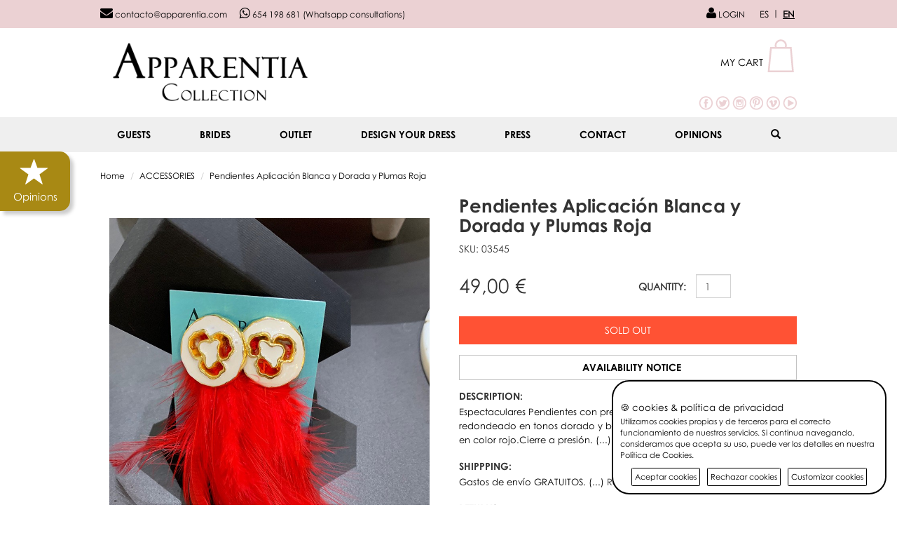

--- FILE ---
content_type: text/html; charset=UTF-8
request_url: https://www.apparentia.com/en/accessories/ficha/17783/pendientes-aplicacion-blanca-y-dorada-y-plumas-roja/
body_size: 86348
content:
<!DOCTYPE html>
<html lang="en">
<head>
    <meta charset="utf-8">
    <meta http-equiv="X-UA-Compatible" content="IE=edge">
    <meta name="viewport" content="width=device-width, initial-scale = 1.0, maximum-scale = 1.0, user-scalable = no">
    <meta name="description"
          content="Comprar online vestidos de fiesta, vestidos de boda, vestidos cortos y largos, vestidos de coctel, tocados, clutch, bolsos, pulseras, sandalias, complementos…">
    <meta name="keywords"
          content="vestidos, fiesta, boda, invitadas, tocados, comprar, online, cortos, largo, zapatos, clutch">
    <meta name="robots" content="index,follow"/>
    <meta name="googlebot" content="index,follow"/>
    <meta name="author" content="Apparentia">
    <title>Vestidos de fiesta, para bodas, de fiesta, monos, zapatos,</title>
            <link rel="canonical" href="https://www.apparentia.com/en/ficha/17783/pendientes-aplicacion-blanca-y-dorada-y-plumas-roja/"/>
                <link rel="alternate" href="https://www.apparentia.com/complementos/ficha/17783/pendientes-aplicacion-blanca-y-dorada-y-plumas-roja/" hreflang="es"/>
            <link rel="alternate" href="https://www.apparentia.com/en/accessories/ficha/17783/pendientes-aplicacion-blanca-y-dorada-y-plumas-roja/" hreflang="en"/>
        <!--Open Graph Protocol-->
    <meta property="og:title"
          content="Vestidos de fiesta, para bodas, de fiesta, monos, zapatos, accesorios...">
    <meta property="og:site_name" content="Apparentia">
            <meta property="og:url" content="https://www.apparentia.com/en/ficha/17783/pendientes-aplicacion-blanca-y-dorada-y-plumas-roja/">
        <meta property="og:description"
          content="Comprar online vestidos de fiesta, vestidos de boda, vestidos cortos y largos, vestidos de coctel, tocados, clutch, bolsos, pulseras, sandalias, complementos…">
    <meta property="og:image" content="https://www.apparentia.com/views/resources/img/logo.png"/>
    <meta property="og:type" content="website">
    <link rel="shortcut icon" href="/views/resources/img/favicon.ico"/>
    <link href="/views/resources/css/normalize.css" rel="stylesheet">
    <link href="/views/resources/css/bootstrap.min.css" rel="stylesheet">
    <link href="/views/resources/css/jquery.smartmenus.bootstrap.css" rel="stylesheet">
    <link href="/views/resources/css/bootstrap-480-767-grid.css" rel="stylesheet">
    <link href="/views/resources/jquery-ui/jquery-ui.min.css" rel="stylesheet">
    <link href="/views/resources/css/font-awesome.min.css" rel="stylesheet">
    <link href="/views/resources/css/social/jssocials.css" rel="stylesheet">
    <link href="/views/resources/css/social/jssocials-theme-flat.css" rel="stylesheet">
    <link href="/views/resources/css/cubeportfolio.min.css" rel="stylesheet">
    <link href="/views/resources/css/glasscase.min.css" rel="stylesheet" type="text/css" media="screen">
    <link href="/views/resources/css/magnific-popup.css" rel="stylesheet">
    <link href="/views/resources/css/styles.css?v=202304211400" rel="stylesheet">

            <!-- Google Tag Manager -->
        <script>(function(w,d,s,l,i){w[l]=w[l]||[];w[l].push({'gtm.start':
                    new Date().getTime(),event:'gtm.js'});var f=d.getElementsByTagName(s)[0],
                j=d.createElement(s),dl=l!='dataLayer'?'&l='+l:'';j.async=true;j.src=
                'https://www.googletagmanager.com/gtm.js?id='+i+dl;f.parentNode.insertBefore(j,f);
            })(window,document,'script','dataLayer','GTM-WGB8X73');</script>
        <!-- End Google Tag Manager -->

        <!-- Google Tag Manager (noscript) -->
        <noscript><iframe src="https://www.googletagmanager.com/ns.html?id=GTM-WGB8X73"
                          height="0" width="0" style="display:none;visibility:hidden"></iframe></noscript>
        <!-- End Google Tag Manager (noscript) -->
        <script>
            (function (i, s, o, g, r, a, m) {
                i['GoogleAnalyticsObject'] = r;
                i[r] = i[r] || function () {
                    (i[r].q = i[r].q || []).push(arguments)
                }, i[r].l = 1 * new Date();
                a = s.createElement(o),
                    m = s.getElementsByTagName(o)[0];
                a.async = 1;
                a.src = g;
                m.parentNode.insertBefore(a, m)
            })(window, document, 'script', 'https://www.google-analytics.com/analytics.js', 'ga');
            ga('create', 'UA-41033211-1', 'auto');
            //ga('require', 'displayfeatures');
            ga('send', 'pageview');
        </script>

        <!-- Global site tag (gtag.js) - Google Analytics -->
        <script async src="https://www.googletagmanager.com/gtag/js?id=G-R296XS96YE"></script>
        <script>
            window.dataLayer = window.dataLayer || [];
            function gtag(){dataLayer.push(arguments);}
            gtag('js', new Date());

            gtag('config', 'G-R296XS96YE');
        </script>

    <!-- EDUARDO NEW COOKIES WARNING -->
    <script src="https://cdnjs.cloudflare.com/ajax/libs/jquery/1.11.3/jquery.min.js" integrity="sha512-ju6u+4bPX50JQmgU97YOGAXmRMrD9as4LE05PdC3qycsGQmjGlfm041azyB1VfCXpkpt1i9gqXCT6XuxhBJtKg==" crossorigin="anonymous" referrerpolicy="no-referrer"></script>
	<link rel="stylesheet" href="/views/resources/css/gdpr-cookie.css" type="text/css" media="screen">
    <script type="text/javascript" src="/views/resources/js/gdpr-cookie.js"></script>
    <script>

		$.gdprcookie.init({
			title: "🍪 cookies & política de privacidad",
			subtitle: "Selecciona las cookies a aceptar",
			message: "Utilizamos cookies propias y de terceros para el correcto funcionamiento de nuestros servicios. Si continua navegando, consideramos que acepta su uso, puede ver los detalles en nuestra <a href='/guias/aviso-legal/' target='_blank' style='text-decoration: none;'>Política de Cookies</a>.",
			delay: 600,
			expires: 1,
			acceptBtnLabel: "Aceptar cookies",
			rejectBtnLabel: "Rechazar cookies",
			advancedBtnLabel: "Customizar cookies",

			// ad_storage 	        'granted' | 'denied' 	Habilita el almacenamiento (por ejemplo, el de las cookies en la Web o el de los identificadores de dispositivo en las aplicaciones) relacionado con la publicidad.
			// ad_user_data 	    'granted' | 'denied' 	Define el consentimiento sobre el envío a Google de datos de usuario con fines publicitarios.
			// ad_personalization 	'granted' | 'denied' 	Define el consentimiento sobre la publicidad personalizada.
			// analytics_storage 	'granted' | 'denied' 	Habilita el almacenamiento (por ejemplo, el de las cookies en la Web o el de los identificadores de aplicaciones en las aplicaciones) relacionado con las analíticas (por ejemplo, la duración de las visitas).
			cookieTypes: [
					{
						type: "Esenciales",
						value: "essential",
						description: "Son cookies esenciales para el correcto funcionamiento de nuestro sisito web.",
						checked: true,
					},
					{
						type: "Publicitarias",
						value: "ad_storage",
						description: "Habilita el almacenamiento (por ejemplo, el de las cookies en la Web o el de los identificadores de dispositivo en las aplicaciones) relacionado con la publicidad.",
						checked: true,
					},
					{
						type: "Datos de usuario",
						value: "ad_user_data",
						description: "Cookies relacionadas con el envío datos con fines publicitarios.",
						checked: true,
					},
					{
						type: "Personalizacion",
						value: "ad_personalization",
						description: "Cookies relacionadas con la publicidad personaizada.",
						checked: true,
					},
					{
						type: "Analíticas",
						value: "analytics_storage",
						description: "Cookies análiticas relacionadas con las visitas, tipos de navegador, etc...",
						checked: true,
					},
				],
		});

		$(document.body)
			.on("gdpr:show", function() {
				console.log("Cookie dialog is shown");
			})
			.on("gdpr:accept", function() {
				var preferences = $.gdprcookie.preference();
				console.log("Preferences saved:", preferences);
			})
			.on("gdpr:reject", function() {
				var preferences = $.gdprcookie.preference();
				console.log("Reject - Preferences saved:", preferences);
			})
			.on("gdpr:advanced", function() {
				console.log("Advanced button was pressed");
			});

		if ($.gdprcookie.preference("marketing") === true) {
			console.log("This should run because marketing is accepted.");
		}

    </script>
    <!-- EDUARDO END NEW COOKIES WARNING -->
    
    <script type="text/javascript" src="/views/resources/js/shared/modernizr.custom.js"></script>
    <script type="text/javascript" src="/views/resources/js/shared/jquery-1.11.3.min.js"></script>
    <script type="text/javascript" src="/views/resources/js/shared/bootstrap.min.js"></script>
    <script type="text/javascript" src="/views/resources/jquery-ui/jquery-ui.min.js"></script>
    <script type="text/javascript" src="/views/resources/jquery-ui/datepicker-es.js"></script>
    <script type="text/javascript" src="/views/resources/js/shared/jquery.validate.min.js"></script>
    <!--<script type="text/javascript" src="/views/resources/js/shared/jquery.cookiesdirective.js"></script>-->
    <script type="text/javascript" src="/views/resources/js/shared/jssocials.min.js"></script>
    <script type="text/javascript" src="/views/resources/js/shared/jquery.smartmenus.js"></script>
    <script type="text/javascript" src="/views/resources/js/shared/jquery.smartmenus.bootstrap.js"></script>
    <script type="text/javascript" src="/views/resources/js/shared/jquery.cubeportfolio.min.js"></script>
    <script type="text/javascript" src="/views/resources/js/shared/jquery.glasscase.js"></script>
    <script type="text/javascript" src="/views/resources/js/shared/jquery.magnific-popup.min.js"></script>

            <!-- Facebook Pixel Code -->
        <script>
            !function(f,b,e,v,n,t,s)
            {if(f.fbq)return;n=f.fbq=function(){n.callMethod?
                n.callMethod.apply(n,arguments):n.queue.push(arguments)};
                if(!f._fbq)f._fbq=n;n.push=n;n.loaded=!0;n.version='2.0';
                n.queue=[];t=b.createElement(e);t.async=!0;
                t.src=v;s=b.getElementsByTagName(e)[0];
                s.parentNode.insertBefore(t,s)}(window, document,'script',
                'https://connect.facebook.net/en_US/fbevents.js');
            fbq('init', '1213283702120184');
            fbq('init', '1571791196252852');
            fbq('init', '493260189002074');
            fbq('track', 'PageView');
        </script>
        <noscript>
            <img height="1" width="1" style="display:none" src="https://www.facebook.com/tr?id=1213283702120184&ev=PageView&noscript=1"/>
            <img height="1" width="1" style="display:none" src="https://www.facebook.com/tr?id=1571791196252852&ev=PageView&noscript=1"/>
            <img height="1" width="1" style="display:none" src="https://www.facebook.com/tr?id=493260189002074&ev=PageView&noscript=1"/>
        </noscript>
        <!-- End Facebook Pixel Code -->
    
    <script type="text/javascript">
        var RURL = '/';
        var LANG = 'en';
        var lurl = 'en/';
        var CTRL = 'catalogo';
        var SLASH = '/';
        var textoProcesando = 'Processing...';
    </script>
    <script type="text/javascript" src="/views/resources/js/shared/functions.js?20230424"></script>
    <link href="https://fonts.googleapis.com/css2?family=Dancing+Script:wght@400..700&display=swap" rel="stylesheet"><script type="text/javascript" src="/views/resources/js/catalogo/producto.js?1762779923"></script><script type="text/javascript">var atributos={};
					 var stock={"17783":"0"};
					</script></head><body><header>
    <a href="/en/opinions/" class="opiniones-button">
        <i class="glyphicon glyphicon glyphicon-star"></i>
        <span>Opinions</span>
    </a>
<!--    <a href="#" class="black-friday-button" id="black-friday">
        <span>25% DCTO</span>
    </a>-->
    <div id="white-space-mobile" class="visible-xs">
        <div class="sticker-mobile">
            <!--Menu movil-->
            <div class="container">
                <div class="row">
                    <div class="col-md-12">
                        <nav>
                            <div class="row menu-mobile">
                                <!-- Static navbar -->
                                <div class="navbar navbar-default navbar-fixed-top" role="navigation">
                                    <div class="navbar-header">
                                        <div class="row mobile-header">
                                            <div class="col-xs-2 col-ms-2">
                                                <button type="button" class="navbar-toggle pull-left"
                                                        data-toggle="collapse" data-target=".navbar-collapse">
                                                    <span class="sr-only">Toggle navigation</span>
                                                    <span class="icon-bar"></span>
                                                    <span class="icon-bar"></span>
                                                    <span class="icon-bar"></span>
                                                </button>
                                            </div>
                                            <div class="col-xs-5 col-ms-5">
                                                <a class="navbar-brand" href="/en/"><img
                                                        class="img-responsive" src="/views/resources/img/logo-small.png"
                                                        alt="Apparentia Logo"></a>
                                            </div>
                                            <!--Buscador movil-->
                                            <div
                                                class="col-ms-1 col-ms-offset-1 col-xs-1 visible-xs mobile-toolbar-icon">
                                                <a href="#" id="search-trigger"><span
                                                        class="glyphicon glyphicon-search"></span></a>
                                            </div>
                                            <!--END Buscador movil-->
                                            <!--Icono cliente movil-->
                                            <div class="col-xs-1 col-ms-1">
                                                                                                    <p class="mobile-toolbar-icon">
                                                        <a href="/en/account/login/" class="topblack"><i
                                                                class="fa fa-user user-top"></i></a>
                                                    </p>
                                                                                            </div>
                                            <!--END Icono cliente movil-->
                                            <!--Minicarrito movil-->
                                            <div class="col-xs-3 col-ms-2 mobile-toolbar-icon">
                                                <div class="dropdown clearfix carrito-movil">
                                                    <a id="dLabel" data-target="#" href="#" data-toggle="dropdown"
                                                       role="button" aria-haspopup="true" aria-expanded="false"
                                                       class="topblack mayus"> <i
                                                            class="fa fa-shopping-bag bag-top"></i><span
                                                            class="items-cart-mobile"></span><span class="caret"></span></a>
                                                    <ul class="dropdown-menu mini-cart" role="menu"
                                                        aria-labelledby="dLabel"></ul>
                                                </div>
                                            </div>
                                            <!--END Minicarrito movil-->
                                        </div>
                                    </div>

                                    <div class="navbar-collapse collapse">
                                        <!-- Left nav -->
                                        <ul class="nav navbar-nav">
                                                                                            <li class="">
                                                    <a href="/en/guests/">
                                                        GUESTS
                                                                                                                    <ul class="dropdown-menu">
                                                                <li class=""><a href="/en/guests/nuevo/">Nuevo</a></li><li class=""><a href="/en/guests/dresses/">DRESSES<span class="caret"></span></a><ul class="dropdown-menu"><li class=""><a href="/en/guests/dresses/short/">SHORT</a></li><li class=""><a href="/en/guests/dresses/long/">LONG</a></li></ul></li><li class=""><a href="/en/guests/jumpsuits/">JUMPSUITS</a></li><li class=""><a href="/en/guests/blouses/">BLOUSES</a></li><li class=""><a href="/en/guests/sets-and-suits/">SETS and SUITS</a></li><li class=""><a href="/en/guests/skirts/">SKIRTS</a></li><li class=""><a href="/en/guests/jackets,-capes-and-coats/">JACKETS, CAPES AND COATS</a></li><li class=""><a href="/en/guests/accessories/">ACCESSORIES<span class="caret"></span></a><ul class="dropdown-menu"><li class=""><a href="/en/guests/accessories/bags/">BAGS<span class="caret"></span></a><ul class="dropdown-menu"><li class=""><a href="/en/guests/accessories/bags/party-hangbags/">PARTY HANGBAGS</a></li></ul></li><li class=""><a href="/en/guests/accessories/headdresses/">HEADDRESSES<span class="caret"></span></a><ul class="dropdown-menu"><li class=""><a href="/en/guests/accessories/headdresses/pamelashats/">PAMELAS/HATS</a></li><li class=""><a href="/en/guests/accessories/headdresses/diademscrowns/">DIADEMS/CROWNS</a></li><li class=""><a href="/en/guests/accessories/headdresses/headdresses/">HEADDRESSES</a></li></ul></li><li class=""><a href="/en/guests/accessories/jewels/">JEWELS<span class="caret"></span></a><ul class="dropdown-menu"><li class=""><a href="/en/guests/accessories/jewels/bracelets/">BRACELETS</a></li><li class=""><a href="/en/guests/accessories/jewels/earrings/">EARRINGS</a></li><li class=""><a href="/en/guests/accessories/jewels/necklaces/">NECKLACES</a></li></ul></li><li class=""><a href="/en/guests/accessories/belts/">BELTS</a></li><li class=""><a href="/en/guests/accessories/accessories/">ACCESSORIES</a></li></ul></li><li class=""><a href="/en/guests/see-all/">See all</a></li>                                                            </ul>
                                                                                                            </a>
                                                </li>
                                                                                            <li class="">
                                                    <a href="/en/brides/">
                                                        BRIDES
                                                                                                                    <ul class="dropdown-menu">
                                                                <li class=""><a href="/en/brides/new/">NEW</a></li><li class=""><a href="/en/brides/dresses/">Dresses</a></li><li class=""><a href="/en/brides/jumpsuits/">Jumpsuits</a></li><li class=""><a href="/en/brides/tops-and-blouses/">Tops and blouses</a></li><li class=""><a href="/en/brides/skirts-and-pants/">Skirts and pants</a></li><li class=""><a href="/en/brides/outfits-and-suits/">Outfits and Suits</a></li><li class=""><a href="/en/brides/jackets-and-coats/">Jackets and Coats</a></li><li class=""><a href="/en/brides/-bridal-lingerie/"> Bridal Lingerie</a></li><li class=""><a href="/en/brides/accessories/">Accessories</a></li><li class=""><a href="/en/brides/see-all/">See all</a></li>                                                            </ul>
                                                                                                            </a>
                                                </li>
                                                                                            <li class="">
                                                    <a href="/en/outlet/">
                                                        OUTLET
                                                                                                                    <ul class="dropdown-menu">
                                                                <li class=""><a href="/en/outlet/vestidos/">Vestidos</a></li><li class=""><a href="/en/outlet/conjuntos/">CONJUNTOS</a></li><li class=""><a href="/en/outlet/faldas/">FALDAS</a></li><li class=""><a href="/en/outlet/tops/">TOPS</a></li><li class=""><a href="/en/outlet/jersey/">JERSEY</a></li><li class=""><a href="/en/outlet/pantalones/">PANTALONES</a></li><li class=""><a href="/en/outlet/monos/">MONOS</a></li><li class=""><a href="/en/outlet/abrigos/">ABRIGOS</a></li><li class=""><a href="/en/outlet/chaqueta/">CHAQUETA</a></li>                                                            </ul>
                                                                                                            </a>
                                                </li>
                                                                                            <li class="">
                                                    <a href="/en/workshop/">
                                                        Design your dress
                                                                                                            </a>
                                                </li>
                                                                                            <li class="">
                                                    <a href="/en/press/">
                                                        Press
                                                                                                            </a>
                                                </li>
                                                                                            <li class="">
                                                    <a href="/en/contact/">
                                                        Contact
                                                                                                            </a>
                                                </li>
                                                                                            <li class="">
                                                    <a href="/en/opinions/">
                                                        Opinions
                                                                                                            </a>
                                                </li>
                                                                                    </ul>
                                    </div><!--/.nav-collapse -->
                                </div> <!--END navbar default-->
                            </div> <!--END row menu-->
                        </nav>
                        <div class="buscador-movil">
                            <form method="post" action="/en/search/">
                                <div class="input-group stylish-input-group">
                                    <input type="text" name="search-query" class="form-control"
                                           placeholder="Search">
                                    <span class="input-group-addon">
	                  <button type="submit">
	                    <span class="glyphicon glyphicon-search"></span>
	                  </button>
	                </span>
                                </div>
                            </form>
                        </div>
                    </div>
                </div>
            </div>
            <!--Fin Menu movil-->
        </div>
    </div>

    <div id="white-space" class="hidden-xs">
        <div class="sticker-desk">
            <div class="toolbar pink-b black hidden-xs">
                <div class="container">
                    <div class="row">
                        <div class="col-md-12">
                            <div class="toolbar-l pull-left">
                                <p class="hidden-xs">
                                    <!--<span class="item-margin-r"><i class="fa fa-phone phone-top"></i> 984 041 373</span>-->
                                    <a class="item-margin-r topblack" href="mailto:contacto@apparentia.com"><i
                                            class="fa fa-envelope envelope-top"></i> contacto@apparentia.com</a>
                                    <a href="https://wa.me/34654198681?text=%C2%A1Hola!%20Quería%20contactar%20con%20vosotras..." class="whatsapp-span"><i class="fa fa-whatsapp whatsapp-top"></i> 654 198 681 (Whatsapp consultations)</a>
                                </p>
                            </div>
                            <div class="toolbar-r pull-right">
                                                                    <p class="inline">
                                        <a href="/en/account/login/" class="topblack"><i
                                                class="fa fa-user user-top"></i> LOGIN                                        </a>
                                    </p>
                                                                <ul id="idiomas" class="pull-right">
                                                                            <li title="Español">
                                            <button
                                                class="selector-idioma btn btn-link "
                                                data-idioma="es">ES</button>
                                        </li>
                                                                            <li title="English">
                                            <button
                                                class="selector-idioma btn btn-link active"
                                                data-idioma="en">EN</button>
                                        </li>
                                                                    </ul>
                            </div>
                        </div>
                    </div>
                </div>
            </div> <!--END toolbar-->

            <div class="white-b hidden-xs">
                <div class="container">
                    <div class="row">
                        <div class="col-lg-4 col-md-4 col-sm-4 logo">
                            <a href="/en/"><img class="center-left img-responsive"
                                                               src="/views/resources/img/logo.png"
                                                               alt="Apparentia Logo"></a>
                        </div>
                        <div class="col-lg-2 col-lg-offset-6 col-md-3 col-md-offset-5 col-sm-4 col-sm-offset-4">
                            <div class="dropdown clearfix carrito-top" data-link="/en/cart/">
                                <a id="dLabel2" data-target="#" href="#" data-toggle="dropdown" role="button"
                                   aria-haspopup="true" aria-expanded="false" class="topblack mayus">
                                    <span>My cart</span>
                                    <span class="items-cart"></span>
                                </a>
                                <ul class="dropdown-menu mini-cart" role="menu" aria-labelledby="dLabel2"></ul>
                            </div>
                            <div class="redes-sociales">
                                <a href="https://www.facebook.com/pages/Apparentia/492246607507922" target="_blank"><img
                                        src="/views/resources/img/facebook.png" alt="Facebook"></a>
                                <a href="https://twitter.com/Apparentia" target="_blank"><img
                                        src="/views/resources/img/twitter.png" alt="Twitter"></a>
                                <a href="http://instagram.com/apparentiaofficial" target="_blank"><img
                                        src="/views/resources/img/instagram.png" alt="Instagram"></a>
                                <a href="http://pinterest.com/apparentia/" target="_blank"><img
                                        src="/views/resources/img/pinterest.png" alt="Pinterest"></a>
                                <a href="https://vimeo.com/user17893937" target="_blank"><img
                                        src="/views/resources/img/vimeo.png" alt="Vimeo"></a>
                                <a href="http://www.youtube.com/user/Apparentia" target="_blank"><img
                                        src="/views/resources/img/youtube.png" alt="Youtube"></a>
                            </div>
                        </div>
                    </div>
                </div> <!--END container-->
            </div>

            <!--Menu escritorio-->
            <div class="container-fluid hidden-xs">
                <div class="row">
                    <div class="col-md-12">
                        <nav>
                            <div class="row menu">
                                <!-- Static navbar -->
                                <div class="navbar navbar-default" role="navigation">
                                    <div class="navbar-header">
                                        <button type="button" class="navbar-toggle" data-toggle="collapse"
                                                data-target=".navbar-collapse">
                                            <span class="sr-only">Toggle navigation</span>
                                            <span class="icon-bar"></span>
                                            <span class="icon-bar"></span>
                                            <span class="icon-bar"></span>
                                        </button>
                                    </div>
                                    <div class="navbar-collapse collapse" id="menu-escritorio">
                                        <!-- Left nav -->
                                        <ul class="nav navbar-nav">
                                                                                                <li class="">
                                                        <a href="/en/guests/">
                                                            GUESTS
                                                                                                                    <ul class="dropdown-menu">
                                                                <li class=""><a href="/en/guests/nuevo/">Nuevo</a></li><li class=""><a href="/en/guests/dresses/">DRESSES<span class="caret"></span></a><ul class="dropdown-menu"><li class=""><a href="/en/guests/dresses/short/">SHORT</a></li><li class=""><a href="/en/guests/dresses/long/">LONG</a></li></ul></li><li class=""><a href="/en/guests/jumpsuits/">JUMPSUITS</a></li><li class=""><a href="/en/guests/blouses/">BLOUSES</a></li><li class=""><a href="/en/guests/sets-and-suits/">SETS and SUITS</a></li><li class=""><a href="/en/guests/skirts/">SKIRTS</a></li><li class=""><a href="/en/guests/jackets,-capes-and-coats/">JACKETS, CAPES AND COATS</a></li><li class=""><a href="/en/guests/accessories/">ACCESSORIES<span class="caret"></span></a><ul class="dropdown-menu"><li class=""><a href="/en/guests/accessories/bags/">BAGS<span class="caret"></span></a><ul class="dropdown-menu"><li class=""><a href="/en/guests/accessories/bags/party-hangbags/">PARTY HANGBAGS</a></li></ul></li><li class=""><a href="/en/guests/accessories/headdresses/">HEADDRESSES<span class="caret"></span></a><ul class="dropdown-menu"><li class=""><a href="/en/guests/accessories/headdresses/pamelashats/">PAMELAS/HATS</a></li><li class=""><a href="/en/guests/accessories/headdresses/diademscrowns/">DIADEMS/CROWNS</a></li><li class=""><a href="/en/guests/accessories/headdresses/headdresses/">HEADDRESSES</a></li></ul></li><li class=""><a href="/en/guests/accessories/jewels/">JEWELS<span class="caret"></span></a><ul class="dropdown-menu"><li class=""><a href="/en/guests/accessories/jewels/bracelets/">BRACELETS</a></li><li class=""><a href="/en/guests/accessories/jewels/earrings/">EARRINGS</a></li><li class=""><a href="/en/guests/accessories/jewels/necklaces/">NECKLACES</a></li></ul></li><li class=""><a href="/en/guests/accessories/belts/">BELTS</a></li><li class=""><a href="/en/guests/accessories/accessories/">ACCESSORIES</a></li></ul></li><li class=""><a href="/en/guests/see-all/">See all</a></li>                                                            </ul>
                                                                                                                </a>
                                                    </li>
                                                                                                    <li class="">
                                                        <a href="/en/brides/">
                                                            BRIDES
                                                                                                                    <ul class="dropdown-menu">
                                                                <li class=""><a href="/en/brides/new/">NEW</a></li><li class=""><a href="/en/brides/dresses/">Dresses</a></li><li class=""><a href="/en/brides/jumpsuits/">Jumpsuits</a></li><li class=""><a href="/en/brides/tops-and-blouses/">Tops and blouses</a></li><li class=""><a href="/en/brides/skirts-and-pants/">Skirts and pants</a></li><li class=""><a href="/en/brides/outfits-and-suits/">Outfits and Suits</a></li><li class=""><a href="/en/brides/jackets-and-coats/">Jackets and Coats</a></li><li class=""><a href="/en/brides/-bridal-lingerie/"> Bridal Lingerie</a></li><li class=""><a href="/en/brides/accessories/">Accessories</a></li><li class=""><a href="/en/brides/see-all/">See all</a></li>                                                            </ul>
                                                                                                                </a>
                                                    </li>
                                                                                                    <li class="">
                                                        <a href="/en/outlet/">
                                                            OUTLET
                                                                                                                    <ul class="dropdown-menu">
                                                                <li class=""><a href="/en/outlet/vestidos/">Vestidos</a></li><li class=""><a href="/en/outlet/conjuntos/">CONJUNTOS</a></li><li class=""><a href="/en/outlet/faldas/">FALDAS</a></li><li class=""><a href="/en/outlet/tops/">TOPS</a></li><li class=""><a href="/en/outlet/jersey/">JERSEY</a></li><li class=""><a href="/en/outlet/pantalones/">PANTALONES</a></li><li class=""><a href="/en/outlet/monos/">MONOS</a></li><li class=""><a href="/en/outlet/abrigos/">ABRIGOS</a></li><li class=""><a href="/en/outlet/chaqueta/">CHAQUETA</a></li>                                                            </ul>
                                                                                                                </a>
                                                    </li>
                                                                                                    <li class="">
                                                        <a href="/en/workshop/">
                                                            Design your dress
                                                                                                                </a>
                                                    </li>
                                                                                                    <li class="">
                                                        <a href="/en/press/">
                                                            Press
                                                                                                                </a>
                                                    </li>
                                                                                                    <li class="">
                                                        <a href="/en/contact/">
                                                            Contact
                                                                                                                </a>
                                                    </li>
                                                                                                    <li class="">
                                                        <a href="/en/opinions/">
                                                            Opinions
                                                                                                                </a>
                                                    </li>
                                                                                            <li>
                                                <a href="#" id="search-trigger-desk"><span
                                                        class="glyphicon glyphicon-search"></span></a>
                                            </li>
                                        </ul>
                                    </div><!--/.nav-collapse -->
                                </div> <!--END navbar default-->
                            </div> <!--END row menu-->
                        </nav>
                    </div>
                </div>
            </div>    <!--END container fluid-->
            <div class="buscador-escritorio">
                <form method="post" action="/en/search/">
                    <div class="input-group stylish-input-group">
                        <input type="text" name="search-query" class="form-control"
                               placeholder="Search">
                        <span class="input-group-addon">
	            <button type="submit">
	              <span class="glyphicon glyphicon-search"></span>
	            </button>
	          </span>
                    </div>
                </form>
            </div>
        </div>
    </div>

    <!--<div class="finder-xs visible-xs hidden-ms">
        <a href="#" id="search-trigger-xs"><span class="glyphicon glyphicon-search"></span></a>
    </div>-->
</header>

<!--MODAL ERRORES CARRITO-->
<div class="modal fade modal-errores-carrito" tabindex="-1">
    <div class="modal-dialog">
        <div class="modal-content">
            <div class="modal-body text-center">
                <p><span class="glyphicon glyphicon-exclamation-sign big-icon"></span></p>
                <p id="mensaje-error-carrito"></p>
                <hr/>
                <div class="row">
                    <div class="col-md-6">
                        <button class="btn btn-primary padding-boton"
                                data-dismiss="modal">KEEP BUYING</button>
                    </div>
                    <div class="col-md-6">
                        <button class="btn btn-primary padding-boton" data-dismiss="modal"
                                data-link="/en/cart/">VIEW CART</button>
                    </div>
                </div>
            </div>
        </div>
    </div>
</div>

<section>
  <div class="container">
    <div class="row">
  <div class="col-md-12">
    <ol class="breadcrumb">
                <li><a href="/en/">Home</a></li>   
                  <li><a href="/en/accessories/">ACCESSORIES</a></li>   
                  <li><a href="/en/accessories/ficha/17783/pendientes-aplicacion-blanca-y-dorada-y-plumas-roja/">Pendientes Aplicación Blanca y Dorada y Plumas Roja</a></li>   
            </ol>
  </div>
</div>    <div class="row">
      <!--<div class="col-md-6 col-sm-6 col-ms-10 col-ms-offset-1">-->
      <div class="col-md-6 col-sm-6 col-ms-10 col-ms-offset-1">

        <div class="row text-center row-tags"></div>
        
        <ul id="glasscase" class="gc-start">
                                              <li><img src="/views/resources/img/productos/17783/l/pendientes-dorados-con-plumas-rojas-para-invitadas-boda-fiesta-coctel-navidad-nochevieja-online.jpg"
                       alt="" data-gc-caption=""/></li>
                                        </ul>
      </div>

      <div class="col-md-6 col-sm-6 col-ms-10 col-ms-offset-1">
        <div class="product-details" itemscope itemtype="http://schema.org/Product">

          <h1 class="product-detail-name" itemprop="name">Pendientes Aplicación Blanca y Dorada y Plumas Roja</h1>

          <link itemprop="url" href="https://www.apparentia.com/en/ficha/17783/pendientes-aplicacion-blanca-y-dorada-y-plumas-roja/"/>
          <meta itemprop="description" content="">
                      <meta itemprop="image" content="https://www.apparentia.com/views/resources/img/productos/17783/l/pendientes-dorados-con-plumas-rojas-para-invitadas-boda-fiesta-coctel-navidad-nochevieja-online.jpg">
          
                      <div itemprop="brand" itemscope itemtype="http://schema.org/Organization">
              <!--<p class="ref-marca">BRAND: <a href="/en/our-brands/apparentia-collection/"><span itemprop="name">Apparentia Collection</span></a></p>-->
              <meta itemprop="" content="Apparentia Collection"/>
            </div>
          
          <p class="ref-marca">SKU: <span itemprop="sku">03545</span></p>

          
          <div class="row seccion-compra">
            <div class="col-md-12">

              <form class="form-inline">
                <div class="row">
                  <div class="col-md-6 col-sm-6 col-ms-6 col-xs-6" itemprop="offers" itemscope itemtype="http://schema.org/Offer">
                                          <meta itemprop="price" content="49">
                      <div class="precio-final"><span>49,00 €</span></div>
                                        <meta itemprop="priceCurrency" content="EUR"/>
                                                              <meta itemprop="availability" content="http://schema.org/OutOfStock"/>
                                      </div>
                  <div class="col-md-6 col-sm-6 col-ms-6 col-xs-6">
                    <div class="form-group">
                      <label for="cantidad">QUANTITY: </label>
                      <input type="text" class="form-control" value="1" id="cantidad">
                    </div>
                  </div>
                </div>
              </form>

                            
                
                  <button type="button" class="sin-stock-detail" data-productosid="17783">Sold out</button>

                
              
                              <a href="#" class="aviso-dispo negrita" data-toggle="modal" data-target="#aviso-disponibilidad">Availability notice</a>
              
            </div>
          </div> <!--END seccion-compra-->

          <!--AVISOS DISPONIBILIDAD-->
                      <div class="modal fade" id="aviso-disponibilidad" tabindex="-1" role="dialog">
              <div class="modal-dialog" role="document">
                <div class="modal-content">
                  <div class="modal-body">
                    <form id="form-aviso" class="form-horizontal" method="post">
                      <p>Introduce tu dirección de email y te avisaremos en cuanto el producto
                        esté de nuevo disponible.</p>
                      <div class="form-group">
                        <label class="control-label col-md-2" for="email-aviso">Email <span class="glyphicon glyphicon-asterisk"></span></label>
                        <div class="col-md-10">
                          <input type="email" class="form-control" id="email-aviso"
                                 name="email-aviso"
                                 value=""
                                 placeholder="Email"
                                 data-error-required="You have to insert your email"
                                 data-error-avisos="You must select a product">
                        </div>
                      </div>

                                              <input type="hidden" name="avisos" value="17783">
                      
                      <div class="form-group col-md-12">
                        <div class="checkbox">
                          <label>
                            <input type="checkbox" name="politica" id="politica" data-error-required="You must accept the legal conditions">I accept the                            <a href="/en/guides/legal-notice/" target="_blank">Legal notice <span class="glyphicon glyphicon-asterisk"></span></a>
                          </label>
                        </div>
                      </div>
                      <div class="row">
                        <div class="col-md-12">
                          <div class="text-center">
                            <hr/>
                            <button type="button" class="btn btn-primary" data-dismiss="modal">CLOSE</button>
                            <button type="submit" id="enviar-avisos" class="btn btn-primary white mayus">Send</button>
                          </div>
                        </div>
                      </div>

                    </form>
                  </div>
                </div><!-- /.modal-content -->
              </div><!-- /.modal-dialog -->
            </div><!-- /.modal -->
          
          <div class="modal fade" id="modal-avisos-ok" tabindex="-1" role="dialog">
            <div class="modal-dialog modal-sm" role="document">
              <div class="modal-content">
                <div class="modal-body text-center">
                  <p><span class="glyphicon glyphicon-ok big-icon"></span></p>
                  <p>Your request has been saved correctly, you will be notified as soon as the product becomes available again.</p>
                  <hr/>
                  <button class="btn btn-primary" data-dismiss="modal">ACCEPT</button>
                </div>
              </div>
            </div>
          </div>

          <div class="seccion-info">
            <!-- DESCRIPCION-->
            <div class="row descripcion-producto">
              <div class="col-md-12">
                <h2 class="cabecera-descripcion">Description:</h2>
                <p class="info">Espectaculares Pendientes con preciosa aplicaci&oacute;n con dise&ntilde;o redondeado en tonos dorado&nbsp;y blanco, adornado con plumas de gallo en color rojo.Cierre a presi&oacute;n. (...)</p>
                <a href="#" class="ver-mas" data-toggle="modal" data-target="#descModal">Read more</a>
              </div>
            </div>
            <div class="modal fade" id="descModal" tabindex="-1" role="dialog"
                 aria-labelledby="myModalLabel">
              <div class="modal-dialog" role="document">
                <div class="modal-content">
                  <div class="modal-header texto-centrado">
                    <h4 class="modal-title">Description</h4>
                  </div>
                  <div class="modal-body"><p><strong>Espectaculares Pendientes</strong> con preciosa aplicaci&oacute;n con dise&ntilde;o redondeado en tonos dorado&nbsp;y blanco, adornado con plumas de gallo en color rojo.Cierre a presi&oacute;n.</p>

<p>&iexcl;El complemento perfecto para regalar&nbsp;estas <strong>Navidades o&nbsp;lucir estas fiestas</strong>!</p>

<p>Hechos en Espa&ntilde;a.</p>
<p>Composición: 100% poliéster</p></div>
                  <div class="modal-footer texto-centrado">
                    <button class="btn btn-primary" data-dismiss="modal">CLOSE</button>
                  </div>
                </div><!-- /.modal-content -->
              </div><!-- /.modal-dialog -->
            </div><!-- /.modal -->
            <!-- ENVIOS-->
                          <div class="row envios">
                <div class="col-md-12">
                  <h2 class="cabecera-envios">Shippping:</h2>
                  <p class="info">Gastos de env&iacute;o GRATUITOS. (...)</p>
                  <a href="#" class="ver-mas" data-toggle="modal"
                     data-target="#enviosModal">Read more</a>
                </div>
              </div>
              <div class="modal fade" id="enviosModal" tabindex="-1" role="dialog"
                   aria-labelledby="myModalLabel">
                <div class="modal-dialog" role="document">
                  <div class="modal-content">
                    <div class="modal-header texto-centrado">
                      <h4 class="modal-title">Shippping</h4>
                    </div>
                    <div class="modal-body">
                      <p>Gastos de env&iacute;o GRATUITOS.<br />
Plazo de env&iacute;o&nbsp; 3-4 d&iacute;as laborables.</p>

<p>En caso de no disponer de stock, el plazo podr&iacute;a ampliarse hasta los 10 d&iacute;as.</p>

<p>*Plazo de env&iacute;o v&aacute;lido para Pen&iacute;nsula.</p>

<p>&nbsp;</p>
                    </div>
                    <div class="modal-footer texto-centrado">
                      <button class="btn btn-primary" data-dismiss="modal">CLOSE</button>
                    </div>
                  </div><!-- /.modal-content -->
                </div><!-- /.modal-dialog -->
              </div><!-- /.modal -->
                        <!-- DEVOLUCIONES-->
                          <div class="row devoluciones">
                <div class="col-md-12">
                  <h2 class="cabecera-devoluciones">Returns:</h2>
                  <p class="info">Con motivo de la campa&ntilde;a de Navidad, el plazo de cambios y devoluciones, por las compras realizadas desde el 1 de diciembre de 2016,&nbsp;se ampliar&aacute; hasta el 10&nbsp;de enero de 2017. (...)</p>
                  <a href="#" class="ver-mas" data-toggle="modal"
                     data-target="#devolucionesModal">Read more</a>
                </div>
              </div>
              <div class="modal fade" id="devolucionesModal" tabindex="-1" role="dialog"
                   aria-labelledby="myModalLabel">
                <div class="modal-dialog" role="document">
                  <div class="modal-content">
                    <div class="modal-header texto-centrado">
                      <h4 class="modal-title">Returns</h4>
                    </div>
                    <div class="modal-body">
                      <p>Con motivo de la campa&ntilde;a de Navidad, el plazo de cambios y devoluciones, por las compras realizadas desde el 1 de diciembre de 2016,&nbsp;se ampliar&aacute; hasta el 10&nbsp;de enero de 2017.</p>

<p>&nbsp;</p>

<p>Dispones de 2 opciones:</p>

<p>&nbsp;</p>

<p>Solicitar recogida en tu domicilio.</p>

<p>Realizar la devoluci&oacute;n en agencia (gratuita).</p>
                    </div>
                    <div class="modal-footer texto-centrado">
                      <button class="btn btn-primary"
                              data-dismiss="modal">CLOSE</button>
                    </div>
                  </div><!-- /.modal-content -->
                </div><!-- /.modal-dialog -->
              </div><!-- /.modal -->
                      </div> <!--END seccion info-->

          <div class="row seccion-favoritos">
            <div class="col-md-12">
                              <button data-toggle="modal" data-target="#login-favoritos"
                        class="favoritos negrita">Add to my favourites</button>
                          </div>
          </div>    <!--END seccion favoritos-->

          <!--COMPARTIR REDES SOCIALES-->
          <div class="row compartir">
            <div class="col-md-12">
              <h2 class="cabecera-compartir">Share</h2>
              <div id="share2"></div>
            </div>
          </div>

        </div>    <!--END product details-->
      </div>    <!--END right column-->
    </div> <!-- END row producto-->

    <!--MODAL OK-->
    <div class="modal fade modal-ok" tabindex="-1" role="dialog">
      <div class="modal-dialog modal-sm" role="document">
        <div class="modal-content">
          <div class="modal-body text-center">
            <p><span class="glyphicon glyphicon-ok big-icon"></span></p>
            <p>Product successfully added</p>
            <hr/>
            <button class="btn btn-primary" data-dismiss="modal">ACCEPT</button>
          </div>
        </div>
      </div>
    </div>

    <!--MODAL ERROR TALLA-->
    <div class="modal fade modal-error-atributo1" tabindex="-1" role="dialog">
      <div class="modal-dialog modal-sm" role="document">
        <div class="modal-content">
          <div class="modal-body text-center">
            <p><span class="glyphicon glyphicon-exclamation-sign big-icon"></span></p>
            <p>Please select a size</p>
            <hr/>
            <button class="btn btn-primary" data-dismiss="modal">ACCEPT</button>
          </div>
        </div>
      </div>
    </div>

    <!--MODAL ERROR COLOR-->
    <div class="modal fade modal-error-atributo2" tabindex="-1" role="dialog">
      <div class="modal-dialog modal-sm" role="document">
        <div class="modal-content">
          <div class="modal-body text-center">
            <p><span class="glyphicon glyphicon-exclamation-sign big-icon"></span></p>
            <p>Please select a color</p>
            <hr/>
            <button class="btn btn-primary" data-dismiss="modal">ACCEPT</button>
          </div>
        </div>
      </div>
    </div>

    <!--MODAL ERROR TALLA Y COLOR-->
    <div class="modal fade modal-error-atributos" tabindex="-1" role="dialog">
      <div class="modal-dialog modal-sm" role="document">
        <div class="modal-content">
          <div class="modal-body text-center">
            <p><span class="glyphicon glyphicon-exclamation-sign big-icon"></span></p>
            <p>Please select a size and a color</p>
            <hr/>
            <button class="btn btn-primary padding-boton" data-dismiss="modal">ACCEPT</button>
          </div>
        </div>
      </div>
    </div>

    <!--MODAL ERROR LOGIN NECESARIO PARA AÑADIR A FAVORITOS-->
    <div class="modal fade" id="login-favoritos" tabindex="-1" role="dialog">
      <div class="modal-dialog modal-sm" role="document">
        <div class="modal-content">
          <div class="modal-body text-center">
            <p><span class="glyphicon glyphicon-exclamation-sign big-icon"></span></p>
            <p>You need to be logged in order to add favorite products</p>
            <hr/>
            <button class="btn btn-primary" data-dismiss="modal">ACCEPT</button>
          </div>
        </div>
      </div>
    </div>

    <!--MODAL OK PRODUCTO AÑADIDO A FAVORITOS-->
    <div class="modal fade" id="ok-favoritos" tabindex="-1" role="dialog">
      <div class="modal-dialog modal-sm" role="document">
        <div class="modal-content">
          <div class="modal-body text-center">
            <p><span class="glyphicon glyphicon-ok big-icon"></span></p>
            <p>Product successfully added to favorites</p>
            <hr/>
            <button class="btn btn-primary" data-dismiss="modal">ACCEPT</button>
          </div>
        </div>
      </div>
    </div>

    <!--MODAL PRODUCTO YA AÑADIDO EN FAVORITOS-->
    <div class="modal fade" id="ko-favoritos" tabindex="-1" role="dialog">
      <div class="modal-dialog modal-sm" role="document">
        <div class="modal-content">
          <div class="modal-body text-center">
            <p><span class="glyphicon glyphicon-exclamation-sign big-icon"></span></p>
            <p>The product was already added to favorites</p>
            <hr/>
            <button class="btn btn-primary" data-dismiss="modal">ACCEPT</button>
          </div>
        </div>
      </div>
    </div>

    <!--MODAL ERROR STOCK INSUFICIENTE-->
    <div class="modal fade modal-error-stock-insuficiente" tabindex="-1" role="dialog">
      <div class="modal-dialog modal-sm" role="document">
        <div class="modal-content">
          <div class="modal-body text-center">
            <p><span class="glyphicon glyphicon-exclamation-sign big-icon"></span></p>
            <p>Have only been added successfully <span id="add-no-stock"></span>units to your cart due to the lack of stock</p>
            <hr/>
            <button class="btn btn-primary" data-dismiss="modal">ACCEPT</button>
          </div>
        </div>
      </div>
    </div>

    <!--Completa tu look-->
          <div class="separador50"></div>
      <div class="relacionados">
          <h3 class="negrita">Opinions</h3>
    <!-- END completa tu look-->


      
      <ul class="list-unstyled list-group opiniones-list">
                        <li class="card opiniones">
                  <p><img src="/views/resources/img/opiniones/opiniones1.jpg" width="120" height="120" alt="Laura González"</p>
                  <h4 class="mb-0">Laura González</h4>
                  <div>
                      <span class="estrellas text-warning">★</span><span class="estrellas text-warning">★</span><span class="estrellas text-warning">★</span><span class="estrellas text-warning">★</span><span class="estrellas text-warning">★</span>                  </div>
                  <p>The wedding dress was simply spectacular. I felt like a queen. Thank you, Apparentia, for making it possible!</p>
              </li>
                        <li class="card opiniones">
                  <p><img src="/views/resources/img/opiniones/opiniones17.jpg" width="120" height="120" alt="Marina Ramos"</p>
                  <h4 class="mb-0">Marina Ramos</h4>
                  <div>
                      <span class="estrellas text-warning">★</span><span class="estrellas text-warning">★</span><span class="estrellas text-warning">★</span><span class="estrellas text-warning">★</span><span class="estrellas text-light">★</span>                  </div>
                  <p>The quality of the fabrics and finishes is top-level.</p>
              </li>
                        <li class="card opiniones">
                  <p><img src="/views/resources/img/opiniones/opiniones20.jpg" width="120" height="120" alt="Julia Rubio"</p>
                  <h4 class="mb-0">Julia Rubio</h4>
                  <div>
                      <span class="estrellas text-warning">★</span><span class="estrellas text-warning">★</span><span class="estrellas text-warning">★</span><span class="estrellas text-warning">★</span><span class="estrellas text-warning">★</span>                  </div>
                  <p>I will definitely shop again for my next event.</p>
              </li>
                        <li class="card opiniones">
                  <p><img src="/views/resources/img/opiniones/opiniones22.jpg" width="120" height="120" alt="Sofía Delgado"</p>
                  <h4 class="mb-0">Sofía Delgado</h4>
                  <div>
                      <span class="estrellas text-warning">★</span><span class="estrellas text-warning">★</span><span class="estrellas text-warning">★</span><span class="estrellas text-warning">★</span><span class="estrellas text-warning">★</span>                  </div>
                  <p>They have both classic and modern styles. For all ages.</p>
              </li>
                </ul>

      </div>
    <!--Comentarios-->
    <!--<div class="row comentarios">
            <div class="col-md-12">
                <h3 class="negrita">Comments                    <hr class="detalle">
                    <div id="disqus_thread"></div>
                    <script>
                        var disqus_config = function () {
                            this.page.url = 'https://www.apparentia.com/en/ficha/17783/pendientes-aplicacion-blanca-y-dorada-y-plumas-roja/'; // Replace PAGE_URL with your page's canonical URL variable
                            this.page.identifier = '17783'; // Replace PAGE_IDENTIFIER with your page's unique identifier variable
                            this.page.title = 'Pendientes Aplicación Blanca y Dorada y Plumas Roja';
                            this.language = 'en';
                        };

                        (function () { // DON'T EDIT BELOW THIS LINE
                            var d = document, s = d.createElement('script');

                            s.src = '//apparentia.disqus.com/embed.js';

                            s.setAttribute('data-timestamp', +new Date());
                            (d.head || d.body).appendChild(s);
                        })();
                    </script>
                    <noscript>Please enable JavaScript to view the <a href="https://disqus.com/?ref_noscript"
                                                                      rel="nofollow">comments powered by Disqus.</a>
                    </noscript>
            </div>
        </div>-->
    <!--END row comentarios-->


    <!--Relacionados-->
          <div class="row">
        <div class="col-md-12 relacionados"> <!--Productos relacionados-->
          <hr class="detalle">
          <h3 class="negrita">View more of "ACCESSORIES"</h3>
                      <div class="col-md-2 col-sm-2 col-ms-3 col-xs-6 item-producto">

              <div class="row"></div>
                              <p class="text-center sale">
                                      <span class="sale">SALE</span>
                                  </p>
                                            <a href="/en/accessories/ficha/15895/pendientes-negros-y-dorados-con-flecos-negros/"><img
                    class="img-responsive center-block"
                    src="/views/resources/img/productos/15895/m/pendientes-flecos-negros-adorno-dorado-negro-apparentia-collection-para-invitada-boda-bautizo-comunion-evento.jpg"
                    alt=""></a>
                            <div class="product-info">
                                  <a class="marca" href="/en/our-brands/apparentia-collection/">Apparentia Collection</a>
                                <p class="nombre-producto"><a href="/en/accessories/ficha/15895/pendientes-negros-y-dorados-con-flecos-negros/">PENDIENTES NEGROS Y DORADOS CON FLECOS NEGROS</a>
                </p>
                                  <p class="precio-final"><span itemprop="price">59,00 €</span><span class="precio-old">59,00 €                  </p>
                              </div>
            </div>
                      <div class="col-md-2 col-sm-2 col-ms-3 col-xs-6 item-producto">

              <div class="row"></div>
                              <div class="separador25"></div>
                                            <a href="/en/accessories/ficha/17169/pendientes-aros-dorados/"><img
                    class="img-responsive center-block"
                    src="/views/resources/img/productos/17169/m/[base64].jpg"
                    alt="pendientes con circulo dorado en el enganche y con un aro grueso colgando muy elegantes e ideales para combinar con cualquier prenda para invitadas eventos bodas bautizos graduaciones comuniones apparentia"></a>
                            <div class="product-info">
                                  <a class="marca" href="/en/our-brands/apparentia-collection/">Apparentia Collection</a>
                                <p class="nombre-producto"><a href="/en/accessories/ficha/17169/pendientes-aros-dorados/">PENDIENTES AROS DORADOS</a>
                </p>
                                  <p class="precio-final"><span itemprop="price">49,00 €</span>
                  </p>
                  <div class="separador25"></div>
                              </div>
            </div>
                      <div class="col-md-2 col-sm-2 col-ms-3 col-xs-6 item-producto">

              <div class="row"></div>
                              <p class="text-center sale">
                                      <span class="sale">SALE</span>
                                  </p>
                                            <a href="/en/accessories/ficha/22141/cinturon-forrado-rosa-con-estampado-de-flores-con-hebilla/"><img
                    class="img-responsive center-block"
                    src="/views/resources/img/productos/22141/m/coleccion-invitada-comunion-boda-bautizo-fiesta-verano-2023-apparentia-vestido-largo-lencero-rosa-cinturon.jpg"
                    alt="Comprar online cinturon forrado rosa con flores de colores estampadas hebilla cuadrada invitada fiesta evento"></a>
                            <div class="product-info">
                                  <a class="marca" href="/en/our-brands/apparentia-collection/">Apparentia Collection</a>
                                <p class="nombre-producto"><a href="/en/accessories/ficha/22141/cinturon-forrado-rosa-con-estampado-de-flores-con-hebilla/">CINTURÓN FORRADO ROSA CON ESTAMPADO DE FLORES CON HEBILLA</a>
                </p>
                                  <p class="precio-final"><span itemprop="price">62,10 €</span><span class="precio-old">69,00 €                  </p>
                              </div>
            </div>
                      <div class="col-md-2 col-sm-2 col-ms-3 col-xs-6 item-producto">

              <div class="row"></div>
                              <div class="separador25"></div>
                                            <a href="/en/accessories/ficha/17721/brazalete-dorado-con-flores-de-terciopelo-rosas-y-azules/"><img
                    class="img-responsive center-block"
                    src="/views/resources/img/productos/17721/m/brazalete-dorado-con-flores-de-terciopelo-burdeos-y-beige-para-invitadas-boda-fiesta-nochevieja.jpg"
                    alt=""></a>
                            <div class="product-info">
                                  <a class="marca" href="/en/our-brands/apparentia-collection/">Apparentia Collection</a>
                                <p class="nombre-producto"><a href="/en/accessories/ficha/17721/brazalete-dorado-con-flores-de-terciopelo-rosas-y-azules/">BRAZALETE DORADO CON FLORES DE TERCIOPELO ROSAS Y AZULES</a>
                </p>
                                  <p class="precio-final"><span itemprop="price">45,00 €</span>
                  </p>
                  <div class="separador25"></div>
                              </div>
            </div>
                      <div class="col-md-2 col-sm-2 col-ms-3 col-xs-6 item-producto">

              <div class="row"></div>
                              <div class="separador25"></div>
                                            <a href="/en/accessories/ficha/13327/clutch-dorado-terciopelo-azul-y-cadena/"><img
                    class="img-responsive center-block"
                    src="/views/resources/img/productos/13327/m/clutch-laton-dorado-tira-terciopelo-azul-canutillos-cadena-apparentia-fiesta-boda-invitada.jpg"
                    alt="clutch   base laton dorado  con tira azul terciopelo y ojos de canutillos y piedra brillante y cadena dorada fiesta evento boda coctel nochevieja apparentia"></a>
                            <div class="product-info">
                                  <a class="marca" href="/en/our-brands/apparentia-collection/">Apparentia Collection</a>
                                <p class="nombre-producto"><a href="/en/accessories/ficha/13327/clutch-dorado-terciopelo-azul-y-cadena/">CLUTCH DORADO  TERCIOPELO AZUL Y CADENA</a>
                </p>
                                  <p class="precio-final"><span itemprop="price">90,00 €</span>
                  </p>
                  <div class="separador25"></div>
                              </div>
            </div>
                      <div class="col-md-2 col-sm-2 col-ms-3 col-xs-6 item-producto">

              <div class="row"></div>
                              <p class="text-center sale">
                                      <span class="sale">SALE</span>
                                  </p>
                                            <a href="/en/accessories/ficha/22000/cinturon-forrado-de-flores-con-hebilla/"><img
                    class="img-responsive center-block"
                    src="/views/resources/img/productos/22000/m/coleccion-primavera-invitada-apparentia-fiesta-evento-cinturon-forrado-flores-hebilla-cuadrada.jpg"
                    alt="Comprar online cinturon forrado flores hebilla cuadrada invitada fiesta evento"></a>
                            <div class="product-info">
                                  <a class="marca" href="/en/our-brands/apparentia-collection/">Apparentia Collection</a>
                                <p class="nombre-producto"><a href="/en/accessories/ficha/22000/cinturon-forrado-de-flores-con-hebilla/">CINTURÓN FORRADO DE FLORES CON HEBILLA</a>
                </p>
                                  <p class="precio-final"><span itemprop="price">60,00 €</span><span class="precio-old">75,00 €                  </p>
                              </div>
            </div>
                  </div>
      </div>    <!--END row relacionados-->
        <!--END relacionados-->

  </div> <!--END container-->

  <script type="text/javascript">
      $(document).ready(function () {
          $('#glasscase').glassCase({
              'isDownloadEnabled': 'false',
              'isZoomDiffWH': 'true',
              'widthDisplay': 700,
              'heightDisplay': 1000,
              'zoomPosition': 'inner',
              'colorActiveThumb': '#a88914',
              'thumbsMargin': '5',
              'nrThumbsPerRow': '4',
              'colorLoading': '#a88914',
              'colorIcons': '#000',
              'isShowAlwaysIcons': 'true'
              //'zoomWidth': 600,
              //'zoomHeight': 400
          });
      });
  </script>
</section>

<!--Facebook Pixel Code-->
<script>
    fbq('track', 'ViewContent', {
        content_ids: ['17783'],
        content_type: 'product'
    });
</script>
<!-- Google Code para etiquetas de remarketing -->
<script type="text/javascript">
    var google_tag_params = {
        ecomm_prodid: 17783,
        ecomm_pagetype: 'product',
        ecomm_totalvalue: 49    };
</script>
<script type="text/javascript">/* <![CDATA[ */
    var google_conversion_id = 879394423;
    var google_custom_params = window.google_tag_params;
    var google_remarketing_only = true;
    /* ]]> */</script>
<script type="text/javascript" src="//www.googleadservices.com/pagead/conversion.js"></script>
<noscript>
  <div style="display:inline;">
    <img height="1" width="1" style="border-style:none;" alt="" src="//googleads.g.doubleclick.net/pagead/viewthroughconversion/879394423/?value=0&amp;guid=ON&amp;script=0"/>
  </div>
</noscript>
<!--SeQura Library-->
<script>
    var sequraConfigParams = {
        merchant: "apparentia",
        assetKey: "mlEtJBUTRx",
        products: ["i1"],
        scriptUri: "https://live.sequracdn.com/assets/sequra-checkout.min.js",
        decimalSeparator: ",",
        thousandSeparator: ".",
        rebranding: true
    };
    (function(i, s, o, g, r, a, m) {i["SequraConfiguration"] = g;i["SequraOnLoad"] = [];i[r] = {};i[r][a] = function(callback) {i["SequraOnLoad"].push(callback);};(a = s.createElement(o)), (m = s.getElementsByTagName(o)[0]);a.async = 1;a.src = g.scriptUri;m.parentNode.insertBefore(a, m);})(window, document, "script", sequraConfigParams, "Sequra", "onLoad");
</script>
<footer>
    <a href="https://wa.me/34654198681?text=%C2%A1Hola!%20Quería%20contactar%20con%20vosotras..." class="whatsapp-link"><i class="fa fa-whatsapp"></i></a>
	<div class="container text-center">
		<div class="row">
			<div class="col-md-4 col-sm-6">
				<p class="footer-section">Most visited</p>
				<div class="row">
					<div class="col-md-6 col-sm-6 col-ms-6 col-xs-6">
						<ul>
															<li><a href="/en/opinions">Opinions</a></li>
															<li><a href="/en/mujer/vestidos/fiesta/"> Party dresses online</a></li>
															<li><a href="/en//complementos/bolsos/clutch/">Clutch fiesta</a></li>
															<li><a href="/en/mujer/vestidos/largos/">Vestidos largos de fiesta</a></li>
															<li><a href="/en/workshop">Design your dress</a></li>
															<li><a href="/en/woman/dresses/wedding/">Vestidos de boda</a></li>
															<li><a href="/en/woman/dresses/short/">Vestidos de fiesta cortos</a></li>
															<li><a href="/en/accessories/belts/">Cinturones de fiesta</a></li>
													</ul>
					</div>
					<div class="col-md-6 col-sm-6 col-ms-6 col-xs-6">
						<ul>
															<li><a href="/en/woman/dresses/short/">Vestidos de cóctel</a></li>
															<li><a href="/en/woman/dresses/party/">Vestidos de fiesta</a></li>
															<li><a href="/en/woman/jumpsuits/">Mono para boda</a></li>
															<li><a href="/en/woman/dresses/wedding/">Vestidos para bodas</a></li>
															<li><a href="/en/accessories/shoes/pumps-shoes/">Zapatos de salón</a></li>
															<li><a href="/en/looks/bloggers/">Looks fiesta bloggers</a></li>
															<li><a href="/en/accessories/headdresses/">Tocados de boda</a></li>
															<li><a href="/en/mujer/monos/">monos de fiesta</a></li>
													</ul>
					</div>
				</div>
			</div>
			<div class="col-md-3 col-sm-6">
				<p class="footer-section">We help you</p>
				<ul class="ayudamos">
											<li><a href="/en/contact/">Contact</a></li>
											<li><a href="/en/guides/payment/">Payment methods</a></li>
											<li><a href="/en/guides/shipping/">Shipping</a></li>
											<li><a href="/en/guides/returns/">Returns</a></li>
											<li><a href="/en/guides/faqs/">FAQ</a></li>
											<li><a href="/en/guides/legal-notice/">Legal notice</a></li>
											<li><a href="/en/sitemap/">Site Map</a></li>
									</ul>
			</div>
			<div class="col-md-3 col-sm-6">
				<p class="footer-section">About us</p>
				<ul class="conocenos">
											<li><a href="/en/press/">Press</a></li>
											<li><a href="/en/distributors/">Distributors</a></li>
									</ul>
			</div>
			<div class="col-md-2 col-sm-6">
				<p class="footer-section">Comparte</p>
				<div id="share"></div>
			</div>
		</div>
        <div class="row">
            <div class="col-12 col-md-10 col-lg-8 col-sm-offset-0 col-md-offset-1 col-lg-offset-2 text-center">
                <img src="/views/resources/img/logo-idepa.png" style="max-width: 100%">
                <img src="/views/resources/img/gijon-impulsa.png" style="max-width: 100%">
            </div>
        </div>
		<div class="row">
			<div class="col-md-12 texto-seo">
				<p>Comprar online todo tipo de moda y complementos para fiesta, eventos y ocasiones especiales: bodas, bautizos, comuniones, eventos, Nochevieja, fin de semana, cumplea&ntilde;os, etc, nunca fue tan f&aacute;cil. En nuestra tienda encontrar&aacute;s ropa para toda la familia: mujer, hombre y ni&ntilde;os. Vestidos cortos y largos, shorts, faldas, pantalones, monos, blusas, tops, bolsos de fiesta, zapatos y sandalias, joyas y bisuter&iacute;a, tocados, pamelas, coronas de flores naturales, esm&oacute;quines, trajes, americanas, corbatas, pajaritas, gemelos, moda infantil.</p>
			</div>
		</div>
		<div class="row">
			<div class="col-md-12">
				<div class="pull-left">
					<div class="row">
						<div class="col-md-6 col-sm-6">
							<img class="img-responsive" src="/views/resources/img/logos-pago.png" alt="logos pago">
						</div>
						<div class="col-md-6 col-sm-6">
							<img class="img-responsive premio-web" src="/views/resources/img/mejor-web.jpg" alt="Mejor web de Asturias">
						</div>
					</div>
				</div>
				<div class="pull-right">
					<p class="derechos">APPARENTIA 2013 - 2026 &copy; ALL RIGHTS RESERVED<br></p>
					<p class="visible-xs rrss-mobile">
						<a href="https://www.facebook.com/pages/Apparentia/492246607507922" target="_blank"><i class="fa fa-facebook-square fa-2x"></i></a>
						<a href="https://twitter.com/Apparentia" target="_blank"><i class="fa fa-twitter-square fa-2x"></i></a>
						<a href="https://www.instagram.com/apparentiaofficial/" target="_blank"><i class="fa fa-instagram fa-2x"></i></a>
						<a href="https://pinterest.com/apparentia/" target="_blank"><i class="fa fa-pinterest-square fa-2x"></i></a>
						<a href="https://vimeo.com/user17893937" target="_blank"><i class="fa fa-vimeo-square fa-2x"></i></a>
						<a href="https://www.youtube.com/user/Apparentia" target="_blank"><i class="fa fa-youtube-play fa-2x"></i></a>
					</p>
				</div>
			</div>
		</div>
		<div class="row"> <!--Row idiomas movil-->
			<div class="col-ms-3 col-ms-offset-5 col-xs-5 col-xs-offset-3">
				<div class="visible-xs">
					<ul class="idiomas-mobile">
	        		        		<li><button class="selector-idioma btn btn-link " data-idioma="es">ES</button></li>
	        		        		<li><button class="selector-idioma btn btn-link active" data-idioma="en">EN</button></li>
	        		        </ul>
				</div>
			</div>
		</div>	<!--Fin row idiomas movil-->

	</div>
	<div itemscope itemtype="http://schema.org/LocalBusiness">
   	<meta itemprop="name" content="Apparentia">
   	<div itemprop="address" itemscope itemtype="http://schema.org/PostalAddress">
     	<meta itemprop="streetAddress" content="CALLE SAN BERNANDO 39 BAJO DERECHA">
     	<meta itemprop="addressLocality" content="Gijón">
     	<meta itemprop="addressRegion" content="Asturias">
     	<meta itemprop="postalCode" content="33201">
   	</div>
   	<meta itemprop="telephone" content="984 041 373">
	</div>
    
</footer>

<!-- Logo digitalizadores -->
<div style="display: flex; width: 100%; justify-content: center; background-color: white;">
	<img src="/views/resources/img/digi.png" style="width: 100%; max-width: 1300px;">
</div>

<div class="container-fluid visible-xs">
    <div class="row">
        <div class="footer-bar">
            <div class="col-xs-12 whatsapp-bar">
                <a href="https://wa.me/34654198681?text=%C2%A1Hola!%20Quería%20contactar%20con%20vosotras...">Whatsapp</a>
            </div>
            <div class="col-xs-0 phone-bar">
                <a href="tel:+34984041373">Telephone order</a>
            </div>
        </div>
    </div>
</div>

<!--MODAL Newsletter-->
<div class="modal fade" id="newsletterModal" tabindex="-1" role="dialog" aria-labelledby="exampleModalLabel" aria-hidden="true">
  <div class="modal-dialog" role="document">
    <div class="modal-content">

      <div class="modal-body">

            <div class="row">

                <div class="text-center">

					<div class="col-md-12">
													<img class="img-responsive img-newsletter center-block" style="object-fit: cover;" src="/views/resources/img/newsletters-2.jpg" alt="Img Newsletter">
											</div>

					<div class="col-md-12">

						<h3 class="mayus">Newsletter</h3>
						<p>Subscribe to stay up on the latest news and get a <b>10%</b> discount in your next purchase</p>

						<form id="form-newsletter-subscribe-modal" method="POST">
						<div class="input-group">
							<label class="sr-only" for="newsletter-email">Email</label>
							<input type="email" class="form-control" id="newsletter-email" name="newsletter-email" placeholder="Write your email...">
							<span class="input-group-btn">
								<button id="button-newsletter-subscribe-modal" type="submit" class="btn btn-primary white mayus pull-right">Subscribe</button>
							</span>
						</div>
						<div class="checkbox">
							<label>
							<input id="aviso-legal-newsletter-modal" name="politica-privacidad-newsletter-modal" type="checkbox"> I accept the							<a href="/en/guides/legal-notice/" target="_blank">Legal notice <span class="glyphicon glyphicon-asterisk"></span></a>
							</label>
						</div>
						</form>
						<small><a href="/en/newsletter/unsubscribe/">Unsubscribe from the newsletter</a></small>
					</div>

				</div>

            </div>

      </div>

    </div>
  </div>
</div>

<!-- javascript cookies Modal Newsletter -->
<script>
function setCookie(cname, cvalue, exdays, exhours) {
	const d = new Date();
	if (exdays > 0){
		d.setTime(d.getTime() + (exdays*24*60*60*1000));
	}
	else {
		d.setTime(d.getTime() + (exhours*60*60*1000));
	}

	let expires = "expires="+ d.toUTCString();
	document.cookie = cname + "=" + cvalue + ";" + expires + ";path=/;SameSite=Strict";
}

function getCookie(cname) {
	let name = cname + "=";
	let decodedCookie = decodeURIComponent(document.cookie);
	let ca = decodedCookie.split(';');

	for(let i = 0; i <ca.length; i++) {
		let c = ca[i];

		while (c.charAt(0) == ' ') {
			c = c.substring(1);
		}

		if (c.indexOf(name) == 0) {
			return c.substring(name.length, c.length);
		}
	}

	return "";
}

function checkCookie(cname) {
  	let cookiecontent = getCookie(cname);

	if (cookiecontent == "") {
		$(window).on('load', function() {
			if (window.location.href.indexOf("unsubscribe") == -1) {
                setCookie(cname, "showed", 1, 0)
				$('#newsletterModal').modal('show');
      		}
		});
	}
}
//checkCookie("newsletterModal");
</script>
<!--Fin javascript cookies modal newsletter -->


<!--MODAL ERROR POLITICA PRIVACIDAD-->
<div class="modal fade modal-newsletter-politica-privacidad" tabindex="-1">
  <div class="modal-dialog modal-sm">
    <div class="modal-content">
      <div class="modal-body text-center">
        <p><span class="glyphicon glyphicon-exclamation-sign big-icon"></span></p>
        <p>You must accept the legal conditions</p>
        <hr />
        <button class="btn btn-primary" data-dismiss="modal">ACCEPT</button>
      </div>
    </div>
  </div>
</div>


<!--MODAL EMAIL INCORRECTO-->
<div class="modal fade modal-newsletter-email-incorrecto" tabindex="-1">
  <div class="modal-dialog modal-sm">
    <div class="modal-content">
      <div class="modal-body text-center">
        <p><span class="glyphicon glyphicon-exclamation-sign big-icon"></span></p>
        <p>You must enter a valid email.</p>
        <hr />
        <button class="btn btn-primary" data-dismiss="modal">ACCEPT</button>
      </div>
    </div>
  </div>
</div>


<!--MODAL EMAIL YA EXISTE-->
<div class="modal fade modal-newsletter-email-ya-existe" tabindex="-1">
  <div class="modal-dialog modal-sm">
    <div class="modal-content">
      <div class="modal-body text-center">
        <p><span class="glyphicon glyphicon-exclamation-sign big-icon"></span></p>
        <p>The email entered is already subscribed to our newsletter.</p>
        <hr />
        <button class="btn btn-primary" data-dismiss="modal">ACCEPT</button>
      </div>
    </div>
  </div>
</div>

<!--MODAL OK-->
<div class="modal fade modal-newsletter-ok" tabindex="-1">
  <div class="modal-dialog modal-sm">
    <div class="modal-content">
      <div class="modal-body text-center">
        <p><span class="glyphicon glyphicon-ok big-icon"></span></p>
        <p>Thanks for subscribing to our newsletter.</p>
        <hr />
        <button class="btn btn-primary" data-dismiss="modal">ACCEPT</button>
      </div>
    </div>
  </div>
</div>


<!-- Google Code para etiquetas de remarketing -->
<!--<script type="text/javascript">
/* <![CDATA[ */
var google_conversion_id = 879394423;
var google_custom_params = window.google_tag_params;
var google_remarketing_only = true;
/* ]]> */
</script>
<script type="text/javascript" src="//www.googleadservices.com/pagead/conversion.js">
</script>
<noscript>
<div style="display:inline;">
<img height="1" width="1" style="border-style:none;" alt="" src="//googleads.g.doubleclick.net/pagead/viewthroughconversion/879394423/?value=0&amp;guid=ON&amp;script=0"/>
</div>
</noscript>--></body></html>

--- FILE ---
content_type: text/css
request_url: https://www.apparentia.com/views/resources/css/styles.css?v=202304211400
body_size: 44635
content:
/*************Fuentes*************/
@import url(https://fonts.googleapis.com/css?family=Dancing+Script:400,700);
@font-face {
  font-family: 'Century-Gothic';
  src: url('../fonts/Century-Gothic.eot'); /* IE9 Compat Modes */
  src: url('../fonts/Century-Gothic.ttf')  format('truetype'); /* Safari, Android, iOS */
  src: url('../fonts/Century-Gothic.otf') format('opentype');
}

@font-face {
  font-family: 'Century-Gothic-Bold';
  src: url('../fonts/Century-Gothic-Bold.eot'); /* IE9 Compat Modes */
  src: url('../fonts/Century-Gothic-Bold.ttf')  format('truetype'); /* Safari, Android, iOS */
  src: url('../fonts/Century-Gothic-Bold.otf') format('opentype');
}

/*@font-face {
  font-family: 'Bodoni';
  src: url('../fonts/Bodoni.eot');
  src: url('../fonts/Bodoni.ttf')  format('truetype');
  src: url('../fonts/Bodoni.otf') format('opentype');
}*/

body{font-family: 'Century-Gothic', sans-serif;}
.container{
  width: 80% !important;
  margin: auto !important;
}
select option:disabled {color: #bbb;}
/*@media(max-width: 767px){
  section{margin-top: 104px;}
}*/
/*******************UTILIDADES*********************/
.gc-display-container{ background: #fff !important; }
.big-icon{font-size: 30px;}
.texto-izquierda{text-align: left;}
.texto-centrado{text-align: center;}
.texto-derecha{text-align: right;}
.dorado{color:#a88914;}
.padding-l0 {padding-left: 0px;}
.padding-l5 {padding-left: 5px;}
.padding-l10 {padding-left: 10px;}
.padding-r0 {padding-right: 0px;}
.padding-r5 {padding-right: 5px;}
.padding-r10 {padding-right: 10px;}
.padding-t0 {padding-top: 0px;}
.padding-t5 {padding-top: 5px;}
.padding-t10 {padding-top: 10px;}
.padding-t20 {padding-top: 20px;}
.padding-b0 {padding-bottom: 0px;}
.padding-b5 {padding-bottom: 5px;}
.padding-b10 {padding-bottom: 10px;}
.padding-b20 {padding-bottom: 20px;}
.white{color:#fff;}
.black{color:#000;}
.mayus{text-transform: uppercase;}
.separador10{height: 10px;clear:both;}
.separador15{height: 15px;clear:both;}
.separador20{height: 20px;clear:both;}
.separador25{height: 25px;clear:both;}
.separador30{height: 30px;clear:both;}
.separador40{height: 40px;clear:both;}
.separador50{height: 50px;clear:both;}
.cursiva{font-style: italic;}
.ocultar{display: none;}
.radius10{
  -webkit-border-radius: 10px;
  -moz-border-radius: 10px;
  border-radius: 10px;
}
.inline{display: inline;}
.black-b{background: #000;}
.pink-b{background: #ebd1d3;}
.grey-b{background: #333;}
.white-b{background: #fff;}
.negrita{font-family: 'Century-Gothic-Bold', sans-serif;}
.img-inline{display:inline;}
.fade2 {
   opacity: 1;
   transition: opacity .25s ease-in-out;
   -moz-transition: opacity .25s ease-in-out;
   -webkit-transition: opacity .25s ease-in-out;
}
.fade2:hover {
  opacity: 0.9;
}
.cursor-pointer {
  cursor: pointer;
}
a{color:#000;}
a:hover, a:focus {color:#a88914;text-decoration: underline;}
a:focus {
  outline: none;
}
.small{font-size: 13px;}
@media(max-width: 480px){
  .margin-top-max-480{margin-top: 20px;}
}
select{border-radius: 0 !important;}
/***Select en IE****/
select::-ms-expand {
  display: none;
}
select:focus::-ms-value {background: transparent;color:#333;}

/*Same height rows*/
.row-eq-height {
  display: -webkit-box;
  display: -webkit-flex;
  display: -ms-flexbox;
  display:         flex;
}
.corregir-altura{height:100px;object-fit:contain;}

@media(max-width: 992px){
  .vmargin3{margin-top: 5px;margin-bottom: 5px;}
}

@media(max-width: 768px){
  .vmargin{margin-top: 5px;margin-bottom: 5px;}
}
@media(max-width: 480px){
  .vmargin2{margin-top: 5px;margin-bottom: 5px;}
}

@media(min-width: 992px){
  .Aligner {
    display: flex;
    display: -webkit-box;   /* OLD: Safari,  iOS, Android browser, older WebKit browsers.  */
    display: -moz-box;      /* OLD: Firefox (buggy) */
    display: -ms-flexbox;   /* MID: IE 10 */
    display: -webkit-flex;  /* NEW, Chrome 21–28, Safari 6.1+ */
    display: flex;          /* NEW: IE11, Chrome 29+, Opera 12.1+, Firefox 22+ */
    align-items: center;
    min-height: 7.5em;
    justify-content: center;
  }

  .Aligner-item {
    flex: 1;
  }

  .Aligner-item--top {
    align-self: flex-start;
  }

  .Aligner-item--bottom {
    align-self: flex-end;
  }

  .Aligner-item--fixed {
    flex: none;
    max-width: 50%;
  }
}

.redes-sociales{margin-top: 20px;margin-bottom:10px;float: right;}
@media(max-width: 1200px){
  .redes-sociales{margin-top: 20px;float:right;}
}
@media(max-width: 992px){
  .redes-sociales{margin-top: 0;margin-bottom:10px;float:right;}
}

.bg-danger{background-color: #ff3333 !important;}
.bg-success{background-color: #00cc00 !important;}

.padding-10{padding: 10px;}
.contenido{text-align: justify;}
.margin-top-0{margin-top: 0;}
section{margin-bottom: 10px;}
.modal{z-index: 1650;}

/***************Editor jquery**************/
.jqte_tool.jqte_tool_1 .jqte_tool_label{height: auto;}
.jqte{border:none;margin-top:0;margin-bottom: 0;}


/*********************************TOP****************************/
.toolbar{padding-top: 10px;font-size: 12px;}
.toolbar2{z-index: 1400;padding-top: 5px;font-size: 12px;}
.sticker-mobile{position:fixed;top:0;z-index: 1500;right: 0;left: 0;}
.sticker-desk{position:fixed;top:0;z-index: 1500;right: 0;left: 0;}
#white-space{
  position: relative;
  height: 217px;
}

/*@media(min-width: 992px) and (max-width: 1200px){
  #white-space{
    position: relative;
    height: 213px;
  }
}*/

@media(max-width: 992px){
  #white-space{
    position: relative;
    height: 186px;
  }
}
@media(max-width: 848px){
  #white-space{
    position: relative;
    height: 237px;
  }
}
.item-margin-l{margin-left: 15px;}
.item-margin-r{margin-right: 15px;}
.selectores{margin-top: 15px;}
@media(max-width: 768px){
  .selectores{margin-top: 55px;}
}
.whatsapp-top, .user-top, .envelope-top, .phone-top, .bag-top{font-size: 18px;}
@media(max-width: 600px){
  .whatsapp-span{display: block;margin-top: 7px;}
}
.topwhite{color: #FFF;}
.topwhite:hover{color: #FFF; text-decoration: underline;}
.topwhite:focus{color: #FFF; text-decoration: underline;}
.topblack{color:#000;}
.topblack:hover{color: #000; text-decoration: underline;}
.topblack:focus{color: #000; text-decoration: underline;}

#idiomas{list-style: none;padding-left: 15px;}
.idiomas-mobile{list-style: none;padding: 0;height: 40px;}
#idiomas li, .idiomas-mobile li{float:left;display: inline;padding-left: 5px;}
#idiomas li:after, .idiomas-mobile li:after {
  content: " |";
}
#idiomas>li>button:first-child, .idiomas-mobile>li>button:first-child{padding-left:0;}
#idiomas>li:last-child:after, .idiomas-mobile>li:last-child:after{
  content: "";
}
#idiomas li button{color:#000;padding-bottom: 0;padding-top: 0;font-size: 13px;}
.idiomas-mobile li button{color:#000;padding-bottom: 0;padding-top: 0;font-size: 17px !important;}
#idiomas li button.active, .idiomas-mobile li button.active{font-weight: bold;text-decoration: underline;}

button.selector-idioma.btn.btn-link {
  padding: 2px;
}
.logo{margin-top: 15px;margin-bottom: 15px;}
@media(max-width: 768px){
  .logo{margin-bottom: 15px;}
}

.mobile-toolbar-icon{padding-top: 15px;}
/**************Menu***********/
.apparentia-collection{color:#a88914 !important;}
.apparentia-li{
  background-image: url('../img/dot.png'), url('../img/dot2.png');
  background-position: center left, center right;
  background-repeat: no-repeat;
}
.navbar {margin-bottom: 0;}

.menu{font-family: 'Century-Gothic-Bold', sans-serif;}
#menu-escritorio{background: #efefef;width: 100%;}

/**************Estilos para el menú en movil**************/
#white-space-mobile{
  position:relative;
  height: 45px;
}
@media(max-width: 460px){
  #white-space-mobile{
    position:relative;
    height: 51px;
  }
}
/*.menu-mobile{
  font-family: 'Century-Gothic-Bold', sans-serif;
}*/
.navbar-brand {
  float: left;
  /*height: 60px;*/
  padding: 7px;
}
/*@media(max-width: 767px){
  .navbar-brand {
    height: 40px;
  }
}
@media(max-width: 479px){
  .navbar-brand {
    height: 38px;
  }
}*/

.navbar-fixed-top{
  background: #fff !important;
  /*z-index: 1500;
  position: static;*/
  border-bottom: 1px solid #999 !important;
}
@media(max-width: 767px){
  .mobile-header{
    height: 60px;
  }
}
@media(max-width: 479px){
  .mobile-header{
    height: 54px;
  }
}

.menu-mobile{background: #fff !important;}
/*.menu-mobile .navbar-brand{color:#000;font-size: 15px;width: 70%;}
.menu-mobile .navbar-brand img{margin: 0 auto;}*/
.menu-mobile .navbar-toggle{background-color: #fff !important;margin-left: 5px;margin-top: 10px;}
.navbar-toggle {padding: 6px;}
.menu-mobile .navbar-nav>li>a{color:#000 !important;}
.menu-mobile a{text-transform: uppercase;font-size: 13px;}

@media (max-width: 767px){
  .menu-mobile .navbar-default .navbar-nav .open .dropdown-menu > .active > a, .navbar-default .navbar-nav .open .dropdown-menu > .active > a:hover, .navbar-default .navbar-nav .open .dropdown-menu > .active > a:focus {
      color:#333;
  }
}

@media (max-width: 767px){
  .menu-mobile .navbar-default .navbar-nav .open .dropdown-menu > li > a:hover, .navbar-default .navbar-nav .open .dropdown-menu > li > a:focus {
      color: #333;
      background-color: rgba(0, 0, 0, 0);
  }
}

/*@media (max-width: 767px){
  .menu-mobile .navbar-default .navbar-nav .open .dropdown-menu > .open > a, .navbar-default .navbar-nav .open .dropdown-menu > .open > a:hover, .navbar-default .navbar-nav .open .dropdown-menu > .active > a:focus {
      color:#333;
      background: none;
  }
}*/


.menu-mobile .navbar-nav.sm-collapsible .caret, .navbar-nav.sm-collapsible ul .caret{color:#000;}

.menu a{text-transform: uppercase;font-weight: bold;}
.navbar-default .navbar-nav>li>a{color:#000;}
.navbar-default {
  background-color: transparent;
  border:none;
}

.navbar-default .navbar-nav>.active>a, .navbar-default .navbar-nav>.active>a:focus, .navbar-default .navbar-nav>.active>a:hover {
  color: #a88914;
  background-color: transparent;
}

.navbar-default .navbar-nav>li>a:focus, .navbar-default .navbar-nav>li>a:hover{color:#a88914;}

.navbar-default .navbar-nav>.open>a, .navbar-default .navbar-nav>.open>a:focus, .navbar-default .navbar-nav>.open>a:hover {
  color:#a88914;
  background:transparent;
}

.dropdown-menu > li{margin-top: 5px;margin-bottom: 5px;}

.dropdown-menu > li > a:hover,
.dropdown-menu > li > a:focus {
  color:#a88914;
  text-decoration: none;
  background-color: #fff;
}

.dropdown-menu > .active > a, .dropdown-menu > .active > a:hover, .dropdown-menu > .active > a:focus {
    color: #a88914;
    text-decoration: none;
    background-color: #fff;
    outline: 0;
}

.nav .open > a,
.nav .open > a:hover,
.nav .open > a:focus {
  background-color:#fff;
  color:#a88914;
}

@media (min-width: 768px){
  .navbar-nav {
      margin: 0 auto;
      display: table;
      table-layout: auto;
      float: none;
      width: auto;
  }
}

@media (min-width: 992px){
  .navbar-nav > li {
    float: left;
    padding-left: 7px;
    padding-right: 7px;
  }
}

@media (min-width: 1250px){
  .navbar-nav > li {
    float: left;
    padding-left: 20px;
    padding-right: 20px;
  }
}


/*****************Buscador y selector de idioma**********************/
#selector-idioma {
  width: 120px;
  border:none;
  border-bottom: 1px solid rgb(0, 0, 0);
  border-radius: 0;
  height: 25px;
  box-shadow: none;
  font-size: 13px;
  padding: 0;
  -webkit-appearance: none;
  -moz-appearance: none;
  appearance: none;
  cursor: pointer;
  outline: none;
  display: inline-block;
  background: url('../img/flecha-select.png') no-repeat 100px center;
  color:#000;
}

.buscador-escritorio {
  padding-top: 5px;
  position: relative;
  right: 0;
  left: 0;
  top: -5px;
  /*background-color: rgb(255, 255, 255);*/
  width: 100%;
  overflow: hidden;
  /*border-bottom: 1px solid #999;*/
}

/*#form-search{padding: 10px;width: 190px;}*/

.buscador-escritorio::-webkit-input-placeholder { /* WebKit, Blink, Edge */
  color:#000;
}
.buscador-escritorio:-moz-placeholder { /* Mozilla Firefox 4 to 18 */
  color:#000;
  opacity:1;
}
.buscador-escritorio::-moz-placeholder { /* Mozilla Firefox 19+ */
  color:#000;
  opacity:1;
}
.buscador-escritorio:-ms-input-placeholder { /* Internet Explorer 10-11 */
  color:#000;
}

.btn-buscar{background-color: transparent;border:none;padding:none;}

/**********Buscador movil**********/
.buscador-movil{
  padding-top: 5px;
  position: fixed;
  right: 0;
  left: 0;
  /*top: 59px;*/
  background-color: rgb(255, 255, 255);
  width: 100%;
  overflow: hidden;
  border-bottom: 1px solid #999;
}
@media(max-width: 767px){
  .buscador-movil{
    top: 60px;
    padding-top: 0;
    border:none;
  }
}
@media(max-width: 479px){
  .buscador-movil{
    top: 54px;
    padding-top: 0;
    border:none;
  }
}

/*@media(max-width: 380px){
  .buscador-movil{
    top: 49px;
    padding-top: 0;
    border:none;
  }
}*/

.stylish-input-group .input-group-addon{
    background: white !important;
}
.stylish-input-group .form-control{
  border-right:0;
  box-shadow:0 0 0;
  border-color:#ccc;
}
.stylish-input-group button{
    border:0;
    background:transparent;
}

/*.finder-xs{
  position: fixed;
  bottom: 0;
  right: 0;
  width: auto;
  background: #000;
  padding:15px;
  font-size: 16px;
  z-index: 1100;
}

.finder-xs a{color:#fff !important;}*/


/*********************Slide portada*********************/
@media(max-width: 460px){
  .slide-portada{display: none;}
}
@media(max-width: 768px){
  .slide-portada{margin-top: 10px;}
}
.btn-slide{border:none;background: #000;color:#fff;padding:7px;text-transform: uppercase;font-size: 20px;}

.btn-slide:hover, .btn-slide:focus, .btn-slide:active{
  background-color: #333;
  border-color: #000;
}

.carousel-caption, .carousel-caption-right, .carousel-caption-left {
  position: absolute;
  right: 15%;
  bottom: 20px;
  left: 15%;
  z-index: 10;
  padding-top: 20px;
  padding-bottom: 20px;
  color: rgb(255, 255, 255);
  text-align: center;
  text-shadow: 0 1px 2px rgba(0,0,0,.6);
}

.carousel-caption{
  bottom: 50px !important;
}

@media(max-width: 480px){
  .carousel-caption, .carousel-caption-right, .carousel-caption-left {padding-bottom: 0;}
}

@media(max-width: 600px){
  .carousel-caption h3, .carousel-caption-right h3, .carousel-caption-left h3{
    font-size:18px;
  }
  .btn-slide{font-size: 18px;padding: 5px;}
}

@media screen and (min-width: 768px){
  .carousel-caption-right {
    right: 0%;
    left: 40%;
    padding-bottom: 30px;
    bottom: 20%;
  }
}

@media screen and (min-width: 768px){
  .carousel-caption-left {
    right: 30%;
    left: -10%;
    padding-bottom: 30px;
     bottom: 20%;
  }
}

@media screen and (min-width: 992px){
  .carousel-caption-right {
    right: 0%;
    left: 40%;
    padding-bottom: 30px;
    bottom: 40%;
  }
}

@media screen and (min-width: 992px){
  .carousel-caption-left {
    right: 30%;
    left: -20%;
    padding-bottom: 30px;
     bottom: 40%;
  }
}

/*****************Cabeceras portada*****************/
.h1-portada{font-family: 'Dancing Script', cursive;text-align: center;}
@media(max-width: 480px){
  .h1-portada{display: none;}
}

/***********************Destacados portada******************/
.destacado{
  position:relative;
  width: 100%;
  margin-bottom: 10px;
  /*overflow: hidden;*/
}
.banda-destacados{font-size: 32px;color:#fff;background-color:rgba(68, 68, 68, 0.8);text-align: center;text-transform: uppercase;position: absolute;top:45%;width: 100%;font-weight: 300;left: 0;right: 0;margin: 0 auto;}

@media(min-width: 480px) and (max-width: 767px){
 .banda-destacados{font-size: 20px;}
}
/*@media(min-width: 992px){
  .banda-destacados{width: 92%;}
}
@media(min-width: 1200px){
  .banda-destacados{width: 75%;}
}*/

/*************Menú secundario portada****************/
@media(min-width: 992px){
  .secondary-menu{
    background-image: url(../img/lineas-fondo.png);
    background-repeat: no-repeat;
    background-position: center center;
  }
}

.secondary-menu a{
  color:#000;
  text-transform: uppercase;
  font-weight: bold;
  font-family: 'Bodoni', sans-serif;
  font-size:15px;
  display:block;
  text-align: center;
  border:1px solid #999999;
  padding-top: 5px;
  padding-bottom: 5px;
  background: #fff;
}

.secondary-menu a:hover{color:#a88914;text-decoration: none;}

/*********************Sección descubrelo********************/
.banda-descubrelo{text-align: center;padding:10px;}
.banda-descubrelo a{background: #fff;padding: 5px 10px 5px 10px;color:#666;text-transform: uppercase;margin-bottom: 5px;display: inline-flex;font-size: 18px;}
.banda-descubrelo a:hover{color:#a88914;text-decoration: none;}
.banda-descubrelo .title{text-transform: uppercase;font-size: 25px;}
.banda-descubrelo .subtitle{font-size: 17px;}

/***********************************Sección Prensa y Blog******************************/
.prensa-blog h4{text-transform: uppercase;font-size: 22px;}
.prensa-blog h4{
  background-image: url(../img/linea-small.png);
  background-repeat: repeat-x;
  background-position: center center;
}
.prensa-blog h4 span{padding-right: 7px;}
.fondo-blanco{background: #fff !important;}
.titulo-publicacion{font-family: 'Century-Gothic-Bold', sans-serif;}
.comprar-prensa{border:1px solid #000;color:#000;padding: 5px 20px 5px 20px;text-transform: uppercase;font-size: 14px;font-family: 'Century-Gothic-Bold', sans-serif;background: #fff;}
.comprar-prensa:hover{color:#a88914;text-decoration: none;}
.prensa-blog .carousel-control.right{background: none;}
.prensa-blog .carousel-control.left{background: none;}

.titulo-post a{font-family: 'Century-Gothic-Bold', sans-serif;}
.fecha-post{color:#000;margin-top: 7px;font-size: 12px;}
.leer-mas a{color:#000;text-transform: uppercase;}
.leer-mas a:hover{color:#a88914;}
.cbp-l-grid-slider-team-desc{margin-top: 0px;color:#000;font-size: 12px;}


/********************************PIE***********************/
footer{text-transform:uppercase;color:#000;padding: 25px 10px 25px 10px;background: #ebd1d3;}
footer a{color:#000;}
footer a:hover{color:#000;}
footer ul{list-style: none;padding-left: 0;text-align: left;font-size: 11px;}
footer ul li{line-height: 25px;}
footer p{text-transform: uppercase;}
.footer-section{border-bottom: 1px solid #000;padding-bottom: 10px;}
.texto-seo{text-align: justify;font-size: 10px;text-transform: none !important;margin-top: 25px;margin-bottom: 25px;}
.texto-seo p{text-align: justify;font-size: 10px;text-transform: none !important;margin-top: 25px;margin-bottom: 25px;}
.derechos{font-size: 12px;}
@media(max-width: 992px){
  .derechos{margin-top: 15px;}
}
.ayudamos, .conocenos{text-align: center;}
@media (min-width: 400px){
  #share .jssocials-share {
    display: block;
  }
}
@media(max-width: 768px){
  .premio-web{margin-top: 15px;}
}

.rrss-mobile a{margin-left: 3px;margin-right: 3px;}


/*********************************VISTA DE CATEGORÍA******************************/
.desc-cat{margin-bottom: 15px;}
.item-producto{margin-bottom: 35px;}
@media(max-width: 480px){
  .item-producto{margin-bottom: 0;}
}
.item-producto:hover{background-color:#DBDBDB;}
.new{color:rgb(51, 122, 183);}
.sale{color:rgb(217, 83, 79);}
span.tags{color: rgb(79,71,127); background-color: rgb(235, 209, 211); white-space: nowrap; padding: 5px; text-transform: uppercase; font-style: italic}
.row-tags{display: flex; justify-content: space-around; min-height: 3rem;}

.grid-productos {
  list-style: none;
  position: relative;
  width: 100%;
  padding: 0px;
}

.grid-productos li {
  padding: 10px;
  position: relative;
  float: left;
  overflow: hidden;
  width: 33.3333333%; /* Fallback */
  width: -webkit-calc(100% / 3);
  /*width: calc(100% / 3);*/
}

.grid-productos li a{
  width: 100%;
}
.grid-productos li a img {
  display: block;
  cursor: pointer;
  width: 90%;
}

.grid-productos li a img {
  max-width: 100%;
}

/* Example for media query: change number of items per row */

@media screen and (max-width: 1190px) {
  .grid-productos li {
    width: -webkit-calc(100% / 3);
    width: -moz-calc(100% / 3);
    /*width: calc(100% / 3);*/
    width: 33.3333333%;
    min-height: 375px;
    height: auto;
  }
}

@media screen and (max-width: 992px) {
  .grid-productos li {
    width: -webkit-calc(100% / 2);
    width: -moz-calc(100% / 2);
    /*width: calc(100% / 2);*/
    width: 50%;
    min-height: 350px;
    height: auto;

  }
}

@media screen and (max-width: 768px) {
  .grid-productos li {
    width: -webkit-calc(100% / 2);
    width: -moz-calc(100% / 2);
    /*width: calc(100% / 2);*/
    width: 50%;
    min-height: 350px;
    height: auto;
  }
}

/*@media screen and (max-width: 480px) {
  .grid-productos li {
    width: -webkit-calc(60% / 1);
    width: -moz-calc(60% / 1);
    //width: calc(100% / 1);//
    width: 60%;
    margin-left: 20%;
  }
}*/

@media screen and (max-width: 480px) {
  .grid-productos li {
    width: -webkit-calc(100% / 2);
    width: -moz-calc(100% / 2);
    /*width: calc(100% / 1);*/
    width: 100%;
  }
}

.breadcrumb{
  background: none;
  font-size: 12px;
  margin-top: 25px;
  margin-bottom: 20px;
  padding: 0;
  border-radius:0;
}
@media(max-width: 768px){
  .breadcrumb{margin-top: 20px;}
}
.breadcrumb li a{color:#000;}
.breadcrumb li a:hover{color:#444;text-decoration: none;}
.breadcrumb li.active{color:#000;font-weight: bold;}
.menu-lateral{
  list-style: none;
  padding: 0;
  font-size: 14px;
  margin-top: 10px;
}

.menu-lateral li.active>a{color:#a88914;}

.menu-lateral > li > a{font-family: 'Century-Gothic-Bold', sans-serif;}

.menu-lateral li ul {
  margin-top: 10px;
  padding-left: 10px;
  list-style: none;
}

.menu-lateral li {
  margin-bottom: 10px;
  text-transform: uppercase;
}

.otrascats {
  list-style: none;
  padding: 0;
  font-size: 14px;
  margin-top: 0;
}

.otrascats li a.active{color:#a88914;}

.black-line{
  background-color: rgb(0, 0, 0);
  height: 1px;
  margin-top: 10px;
  margin-bottom: 10px;
}

@media(max-width: 768px){
  .filtro{margin-bottom: 10px;}
}
@media(min-width: 1200px){
  .filtro{
    width: 130px;
  }
}
.filtro{
  width: 120px;
  border:none;
  border:none;
  border-radius: 0;
  /*height: 25px;*/
  box-shadow: none;
  font-size: 12px;
  padding: 0;
  -webkit-appearance: none;
  -moz-appearance: none;
  appearance: none;
  cursor: pointer;
  outline: none;
  display: inline-block;
  background: url('../img/flecha-select.png') no-repeat 90% center;
  color:#000;
  padding:5px;
  border-bottom:1px solid #000;
}

.filtro option {
  background: #fff;
  color:#000;
}

.productos-cat{margin-top: 10px;}
.sale{margin-bottom: 5px;}
.product-info{text-align: center;color:#000;margin-top: 10px;}
.product-info a{color:#000;}
.product-info a:hover{color:#a88914;}
.marca{font-size: 11px;text-transform: uppercase;margin-bottom: 0px;}
.nombre-producto{margin-bottom: 0;}
@media(min-width: 480px){
  .nombre-producto{min-height: 40px;}
}
@media(max-width: 479px){
  .nombre-producto{min-height: 60px;font-size: 13px;}
}
.precio-final{margin-bottom: 7px;}

.add-to-cart {
  background: #ff5234;
  color: rgb(255, 255, 255);
  border-radius: 0;
  padding: 0 7px 0 7px;
  box-shadow: none;
  border: none;
  height: 27px;
  width: 100%;
  font-size: 15px;
  margin-bottom: 15px;
}
@media(max-width: 480px){
  .add-to-cart {
    font-size: 13px;
    height: auto;
  }
}

.add-to-cart:hover{
  background: #000;
}

.sin-stock {
  background: #ff5234;
  color: rgb(255, 255, 255);
  border-radius: 0;
  padding: 0 5px 0 5px;
  box-shadow: none;
  border: none;
  height: 27px;
  width: 100%;
  font-size: 11px;
  margin-bottom: 15px;
}

.sin-stock:hover{
  background: #000;
}

.precio-old{
  font-size: 11px;
  color: #666;
  margin-top: 3px;
  /*display: block;*/
  text-decoration: line-through;
  padding-left: 10px;
}

.elegir-opcion {
  border:none;
  border-bottom: 1px solid #000;
  border-radius: 0;
  height: 25px;
  box-shadow: none;
  font-size: 13px;
  padding: 0 0 0 5px;
  -webkit-appearance: none;
  -moz-appearance: none;
  appearance: none;
  cursor: pointer;
  outline: none;
  display: inline-block;
  background: url('../img/flecha-select.png') no-repeat 90% center;
}

.ver-todo{font-size: 13px;}
@media(min-width: 768px) and (max-width: 992px){
  .ver-todo{margin-top: 10px;}
}
.ver-todo-bottom{font-size: 13px;margin: 23px 0;}
@media(max-width: 480px){
  .ver-todo-bottom{margin: 0;}
}

@media(max-width: 480px){
  .pagination{
    margin: 10px 0;
  }
}

.pagination > .active > a, .pagination > .active > span, .pagination > .active > a:hover, .pagination > .active > span:hover, .pagination > .active > a:focus, .pagination > .active > span:focus{
  color:#a88914;
  background-color: #fff;
  border:none;
}

.pagination > li > a:hover, .pagination > li > span:hover, .pagination > li > a:focus, .pagination > li > span:focus
{
  cursor: hand;
  cursor: pointer;
}

.pagination > li > a, .pagination > li > span{
  border:none;
  color:#000;
}

.pagination > li > a:hover, .pagination > li > span:hover{
  color:#a88914;
  background: none;
}

.no-sale{height: 25px;clear:both;}



/*******************************VISTA DE PRODUCTO***************************/
.gc-display-area{border:none;}
.gc-display-area .gc-icon-next {
  font-size: 4em !important;
  background: rgb(255, 255, 255);
}
.gc-display-area .gc-icon-prev {
  font-size: 4em !important;
  background: rgb(255, 255, 255);
}
.gc-icon{border: none;}
.gc-thumbs-area-next > .gc-icon-next, .gc-thumbs-area-prev > .gc-icon-prev{background: #fff;color:#000;border:2px solid #333;font-size: 3em!important;top: 47%;}
.glass-case ul{margin: 0 auto;}
.glass-case ul li {border:none;}


.product-detail-name {
  font-family: 'Century-Gothic-Bold', sans-serif;
  font-size: 26px;
  margin-top: 0;
}
.product-details .precio {
  font-family: 'Century-Gothic-Bold', sans-serif;
  font-size: 18px;
  margin-bottom: 10px;
}
.product-details .iva {
  font-size: 12px;
  font-weight: 300;
}
.product-details .precio-final {
  font-size: 28px;
  height: 34px;
  line-height: 34px;
  margin: 0;
}
.product-details .precio-old {
  font-size: 18px;
  margin: 0;
}
@media (max-width: 991px) {
  .product-details .precio-final {
    font-size: 23px;
  }
  .product-details .precio-old {
    font-size: 13px;
    padding-left: 5px;
  }
}
.atributos {
  margin-top: 20px;
}

.seccion-compra {
  margin-top: 25px;
}
.seccion-compra form {
  line-height: 34px;
}
.seccion-compra label {
  font-size: 14px;
  margin: 0;
  margin-right: 10px;
}
.seccion-compra input[type="text"] {
  border-radius: 0;
  display: inline-block;
  font-size: 14px;
  vertical-align: baseline;
  width: 50px !important;
}
.tallas {
  background: url("../img/tallas.png") no-repeat scroll 0 0 rgba(0, 0, 0, 0);
  cursor: hand;
  cursor: pointer;
  display: block;
  height: 34px;
  padding-left: 22px;
  padding-top: 7px;
  text-decoration: none;
  text-transform: uppercase;
}

.sequra-promotion-widget[data-loaded="1"] {
  border-bottom: 1px solid rgb(210, 210, 210);
  border-top: 1px solid rgb(210, 210, 210);
  margin-top: 14px;
  padding: 5px 0 4px;
}
.sequra-promotion-widget[data-loaded="1"][data-product="i1"] {
  padding: 4px 0 4px;
}

.add-to-cart-detail {
  background: #ff5234;
  border: none;
  border-radius: 0;
  box-shadow: none;
  color: rgb(255, 255, 255);
  font-size: 18px;
  margin-bottom: 15px;
  margin-top: 14px;
  padding: 10px;
  text-transform: uppercase;
  width: 100%;
}
.add-to-cart-detail:hover {
  background: #000;
}

.sin-stock-detail {
  background: #ff5234;
  border: none;
  border-radius: 0;
  box-shadow: none;
  color: rgb(255, 255, 255);
  font-size: 14px;
  margin-bottom: 15px;
  margin-top: 25px;
  padding: 10px;
  text-transform: uppercase;
  width: 100%;
}
.sin-stock-detail:hover {
  background: #000;
}

.descripcion-producto, .envios{
  padding-bottom: 5px;
}

.cabecera-descripcion, .cabecera-envios, .cabecera-devoluciones, .cabecera-compartir, .cabecera-comentarios, .cabecera-relacionados {
  font-size: 14px;
  margin-bottom: 5px;
  margin-top: 5px;
  padding-bottom: 0;
  padding-top: 10px;
  font-family: 'Century-Gothic-Bold', sans-serif;
  text-transform: uppercase;
}

.ver-mas{display: inline;color: #333;font-size: 13px;}
.info{display: inline;font-size: 13px;color:#000;}

.product-details hr {
  background-color: #c2c2c2;
  border: medium none;
  color: #c2c2c2;
  height: 2px;
}

.aviso-dispo{
  background: #fff;
  border: 1px solid #c2c2c2;
  color: #000;
  padding-left: 15px;
  text-transform: uppercase;
  padding: 7px 20px 7px 30px;
  display: block;
  text-align: center;
  font-size: 14px;
}

/********Favoritos********/
.seccion-favoritos{margin-top: 30px;}

.favoritos{
  background: #fff url("../img/favoritos.png") no-repeat scroll 30px center;
  border: 1px solid #c2c2c2;
  color: #000;
  padding-left: 15px;
  text-transform: uppercase;
  padding: 7px 20px 7px 30px;
  display: block;
  text-align: center;
  font-size: 14px;
  width: 100%;
}

/***********Compartir***********/
.compartir{margin-top: 20px;}
#share2 .jssocials-share-link { border-radius: 50%; }
#share2 .jssocials-share{margin: 0.3em;}

/***************Comentarios***********/
.comentarios h3{font-size: 14px;text-transform: uppercase;}

/*************Productos relacionados*************/
hr.detalle{
  background-color: #c2c2c2;
  border: medium none;
  color: #c2c2c2;
  height: 2px;
}

.relacionados h3{
  color: rgb(0, 0, 0);
  font-size: 14px;
  text-transform: uppercase;
}


/**********************SECCIÓN LOOKS******************/
.cuadro-gris-looks{
  background-color:#e0e2df;
  padding: 10px;
  padding-top: 15px;
}

.nombre-look{text-align: center;font-size: 22px;margin-bottom: 0;color:#000;}
.desc-look{text-transform: uppercase;font-size: 13px;text-align: center;margin-top: 5px;}
.nav-pills > li.active > a, .nav-pills > li.active > a:hover, .nav-pills > li.active > a:focus{
  background-color:transparent;
  color:#a88914;
}
.nav-pills > li > a{padding: 7px 15px;font-family: 'Century-Gothic-Bold', sans-serif;}
.encabezado-cats{margin-bottom: 5px;margin-top: 10px;}
.cuadro-gris-looks{cursor: hand;cursor: pointer;}

.cabecera-seccion{font-size: 23px;margin-top: 5px;}
.desc-look-detalle{font-size: 13px;margin-top: 20px;}
.selector{text-align: center;margin-top: 20px;}
@media(max-width: 480px){
  .selector{margin-bottom:20px; }
}
.add-to-cart-look{
  background: #ff5234;
  color: rgb(255, 255, 255);
  border-radius: 0;
  padding: 5px;
  box-shadow: none;
  border: none;
  width: 100%;
  font-size: 15px;
  margin-bottom: 20px;
  margin-top: 25px;
  text-transform: uppercase;
}

.add-to-cart-look:hover{
  background: #000;
}

.precio-look-texto{text-transform: uppercase;font-size: 13px;margin-bottom: 2px;}
.precio-look{font-size: 18px;}


/*************************SECCION PRENSA*****************/
.titulo-item-prensa{margin-top: 7px;/*height: 40px;*/font-size: 16.5px;}
.item-prensa{margin-bottom: 15px;}
.descripcion-item-prensa{height: 40px;margin-bottom: 5px;}
.mfp-wrap{z-index: 1600;}


/************************SECCION CONTACTO*******************/
input, textarea{
  border: 1px solid rgb(210, 210, 210) !important;
  border-radius: 0 !important;
}

.glyphicon-asterisk {
  font-size: 7px;
  position: relative;
  top: 50%;
  transform: translateY(-50%);
}

.btn-primary {
  background-color: #000;
  border-color: rgb(51, 51, 51);
  color: #fff;
  border-radius: 0;
  padding: 6px 12px;
}

.btn-primary:hover, .btn-primary:focus, .btn-primary:active{
  background-color: #333;
  border-color: #000;
}

.formas-contacto i{font-size: 35px;}

@media(max-width: 768px){
  .showroom{margin-top: 30px;margin-bottom: 30px;}
}

/************************SECCION MARCAS*******************/
button.nuestras-marcas{display: block;width: 100%;margin-top: 20px;}
.dropdown-marcas{width: 100%;}

/***************************SECCION CARRITO*********************/
.cabecera-tabla-carrito {
  border: 1px solid rgb(0, 0, 0);
  text-align: center;
  font-weight: bold;
  padding-top: 8px;
}

.cantidad-carrito {
  border: 1px solid rgb(0, 0, 0);
  text-align: center;
  width: 40px;
}

.imagen-carrito{margin-bottom: 10px; height: 120px;}
.total{margin-top: 10px;}
.total-compra{border-top: 1px solid #333;padding-top: 7px;}

@media(max-width: 480px){
  .no-image{display: none;}
}

@media(max-width: 480px){
  .ocultar-cantidad{display: none;}
}

.mostrar-cantidad{display: none;}

@media(max-width: 480px){
  .mostrar-cantidad{display: block;margin-top: 7px;}
}

.product-line {
  text-align: center;
  padding-top: 10px;
  border-bottom: 1px solid rgb(0, 0, 0);
  border-left: 1px solid rgb(0, 0, 0);
  border-right: 1px solid rgb(0, 0, 0);
}

@media(max-width: 780px){
  .product-line{margin-right: 0 !important;}
  .cabecera-tabla-carrito{margin-right: 0 !important;}
}

.margen-carrito {
  margin-left: 15px;
}

@media(min-width: 780px){
  .margen-carrito {
    margin-right: 15px;
  }
}

.importes{margin-top: 20px;text-align: right;}

.botones-navegacion{margin-top:30px;}
.cart-navigation{width: 100%;}

.confirmar-pedido{padding-right: 0;}
@media(max-width: 480px){
  .confirmar-pedido{margin-top:20px;}
}
@media(max-width: 780px){
  .confirmar-pedido{padding-right: 15px;}
}

.codigo-descuento{margin-top: 10px;}


/**************************CHECKOUT*************************/
.titulo-paso{padding: 5px; background-color: #E0E0E0;opacity: 0.8;}
.current{font-weight: bold;background: #333;color:#fff;}
.allow{cursor: pointer;background-color: rgba(171, 171, 171,0.4);opacity: 1;}
.info-pasos{background: #e6e6e6;font-size: 14px;font-weight: bold; margin-bottom: 13px;padding: 4px 15px;border-radius:0;}
ol.checkout {
    counter-reset: li;
    list-style: none;
    *list-style: decimal;
    padding-left: 0;
}

ol li.paso {
  position: relative;
  padding-left: 40px;
  min-height: 20px;
}

ol .paso:before {
  content: counter(li);
  counter-increment: li;
  background: #dddddd;
  font-size: 14px;
  width: 30px;
  height: 30px;
  line-height: 30px;
  text-align: center;
  display: block;
  position: absolute;
  top: 0;
  left: 0;
}

.importes-checkout{margin-right: 10px;text-align: right;}

.form-group-sm .form-control{border-radius: 0;}
@media (min-width: 768px){
.form-horizontal .control-label {text-align: left;}
}

.allow:hover{background: #333;color:#fff;}

.editar{font-size: 13px;text-align: right;margin-top: 4px;cursor: hand;cursor: pointer;}
.editar:hover{text-decoration: underline;}
.no-editar{display:none;}

.aplicar{width: 100%;}
@media(max-width: 768px){
  .aplicar{margin-top: 10px}
}

@media(max-width: 480px){
  .centrar-movil{text-align: center;}
}

@media(min-width: 780px){
  .margen-carrito-checkout{margin-left: 15px;margin-right: 15px;}
}

.resumen-checkout{font-size: 17px;}

/**************Continuar comprando checkout*********/
/*.continuar-comprando{
  background: #d895b1;
  padding:7px;
  font-size: 15px;
  border:none;
}
.continuar-comprando:hover{
  background: #333;
  color:#fff;
}
@media(min-width: 480px){
  .continuar-comprando {
    position: relative;
    top: 50%;
    transform: translateY(80%);
  }
}

@media(max-width: 480px){
  .continuar-comprando {
    margin-bottom: 10px;
    display: block;
    width: 100%;
  }
}*/

/*************CARRITO MINI***********/
.mini-cart{
  color:#000;
  padding: 15px;
  left: auto;
  right: 0;
  max-height:80vh;
  overflow:auto;
  overflow-x:hidden;
  z-index: 1200;
}
@media(min-width: 768px) and (max-width: 992px){
  .mini-cart{
    right: auto;
  }
}
.mini-cart li{min-width: 290px;}
.c-mini-cart{color:#999;margin-right: 5px;}
.img-mini-cart{height: 50px;}
.btn-mini-cart{width: 100%;}
.np-mini-cart{font-size: 13px;}
.carrito-top .items-cart{
  background-image: url(../img/carrito.png);
  width: 44px;
  height: 51px;
  background-position: top center;
  background-repeat: no-repeat;
  font-size: 20px;
  display: inline-block;
  text-align: center;
  vertical-align: middle;
  line-height: 60px;
  position: relative;
  top:-10px;
}
.carrito-top{margin-top: 25px;text-align: right;}
@media(max-width: 992px){
  .carrito-top{margin-top: 15px;}
}
.carrito-top a:hover{text-decoration: none;}

/************Carrito mini version movil****************/


/***********SELECTABLE****************/
#selectable .selectable {
  color: #000;
  text-decoration: none;
}
#selectable .ui-selecting {
  background: #a88914;
}
#selectable .ui-selected {
  background: #a88914;
  color: white;
}
#selectable {
  cursor: pointer;
  display: table;
  list-style-type: none;
  margin: 0;
  padding: 6px 0;
}
#selectable li {
  color: #bbb;
  float: left;
  font-size: 14px;
  height: 22px;
  line-height: 22px;
  margin-left: 2px;
  padding: 0 3px;
  text-align: center;
  text-decoration: line-through;
  /*width: 22px;*/
}
.talla-producto {
  display: inline;
  float: left;
  height: 34px;
  line-height: 34px;
  margin: 0;
}

/*******************SECCION MI CUENTA**********************/
@media(min-width: 480px){
  .direcciones h3{margin-top: 0;}
}
.well{margin-bottom: 0;padding: 10px;}

.input-csolicitada{
  border: none !important;
  margin: 0;
  margin-left: .4em;
  font-size: 12px !important;
  width: 50px;
}

/*******************NEWSLETTER*******************/
.newsletter{
  background: #efefef;
  margin-top: 20px;
  padding-top: 20px;
  padding-bottom: 20px;
}

.img-newsletter{
  -webkit-box-sizing: content-box;
  -moz-box-sizing: content-box;
  box-sizing: content-box;
  width: 330px;
  height: 280px;
  border: none;
  -webkit-border-radius: 50%;
  border-radius: 50%;
}

@media(min-width: 768px){
  .frase-newsletter{padding-top: 70px;}
  .formulario-newsletter{padding-top: 80px;}
}

@media(max-width: 768px){
  .formulario-newsletter{margin-top: 20px;}
}

/*******************DISTRIBUIDORES DE APPARENTIA Y VENTA DE TU MARCA*******************/
.dist-marca{background: #ebd1d3;padding-top: 30px;padding-bottom: 20px;border-bottom: 1px solid #888;}
.link-barra-rosa{font-size: 25px;}
.btn-banda-rosa{color:#000;background: none;border:1px solid #000;border-radius: 0;}
.btn-banda-rosa:hover {color: #a88914;}
@media(min-width: 670px){
  .btn-banda-rosa{margin-top: -10px;}
}
.tu-marca{margin-top: 30px;}
.link-barra-rosa:hover{color:#a88914;text-decoration: none;}

/****************Hack para evitar el zoom del select del iphone***********/
/*@media screen and (-webkit-min-device-pixel-ratio: 0) {
select:focus, textarea:focus, input:focus {
    font-size: 16px;
  }
}*/


/************PAGINA ERROR 404***********/
.destacado-error{
  position:relative;
  width: 100%;
  /*overflow: hidden;*/
}
.banda-error{font-size: 22px;color:#000;background-color:rgba(235, 209, 211, 0.8);text-align: center;text-transform: uppercase;position: absolute;top:45%;width: 100%;font-weight: 300;left: 0;right: 0;margin: 0 auto;}

@media(min-width: 480px) and (max-width: 767px){
 .banda-error{font-size: 20px;}
}

.subtitulo-error{
  font-size: 16px;
}

.cabecera-error{
  color:#999999;
}


/*****************Logos subvención***************/
.borde-subvencion{border:2px solid #333;}
.logos-subvencion img{padding: 10px;}
.logos-subvencion p{padding-top: 10px;}

/**********************Errores validación********************/
#errorContainer {
  display: none;
  padding: 5px;
}

#errorContainer label {
  float: none;
  width: auto;
}

label.error {
  margin-bottom: 0;
}

/*************Footer bar movil***********/
.footer-bar{
  position: fixed;
  bottom: 0;
  left: 0;
  width: 100%;
  height: 30px;
  text-align: center;
  line-height: 30px;
}
.footer-bar a{color:#fff;font-weight: bold;}

.whatsapp-bar{
  background: #59cf65;
}

.phone-bar{
  background: #ebd1d3;
}


.mensaje-devoluciones{
  background: #ccc;
  padding: 30px 20px;
  margin-bottom: 30px;
}
.mensaje-devoluciones > p{
  text-align: center;
  color: #fff;
  font-size: 20px;
  margin: 0;
}

@media(max-width: 767px){
  .mensaje-devoluciones{
    padding: 20px 10px;
  }
  .mensaje-devoluciones > p{
    font-size: 14px;
  }
}

.text-light {
  color: #AAA;
}

.justify-content-center{
    display: flex;
  justify-content: center;
}

.opiniones-list {
  display: grid;
  grid-template-columns: repeat(4, 1fr);
  gap: 25px;
}

/* 3 columnas en pantallas pequeñas */
@media (max-width: 992px) {
  .opiniones-list {
    grid-template-columns: repeat(3, 1fr);
  }
}

/* 2 columnas en pantallas aún más pequeñas */
@media (max-width: 768px) {
  .opiniones-list {
    grid-template-columns: repeat(2, 1fr);
  }
}

/* 1 columna en pantallas muy pequeñas (móviles) */
@media (max-width: 576px) {
  .opiniones-list {
    grid-template-columns: 1fr;
  }
}

.opiniones {
  border: 1px solid #ddd;
  font-size: 14px;
  border-radius: 25px;
  padding: 15px;
}
.opiniones img {
  border-radius: 50%;
}
.opiniones p{
  padding: 15px 0 0 0;
}
.opiniones .estrellas {
  font-size: 23px;
}
.opiniones-button {
  width: 100px;
  background: #a88914;
  color: white;
  position: fixed;
  padding: 10px 10px 10px 10px;
  top: 30%;
  left: 0;
  z-index: 2000;
  border-radius: 0 15px 15px 0;
  text-align: center;
  box-shadow: 5px 5px 5px rgba(0,0,0, 0.2);
}

@media (max-width: 768px) {
  .opiniones-button {
    position:fixed;
    width: 100%;
    height: auto;
    top: auto;
    bottom: 30px;
    padding: 4px 0px;
    border-radius: 0;
    box-shadow: none;
    z-index: 1;
  }
  .opiniones-button i{
    display: none;
  }
}

  .opiniones-button:hover {
    color: black;
    text-decoration: none;
  }
  .opiniones-button i{
    font-size: 40px;

  }
  .opiniones-button span{
    font-size: 15px;
  }

  .whatsapp-link {
    position:fixed;
    bottom: 25px;
    right: 25px;
    padding: 0px 13px;
    font-size: 40px;
    border-radius: 50%;
    color: white;
    background: #25d366
  }
@media (max-width: 768px) {
  .whatsapp-link {
    visibility: hidden
  }
}

.black-friday-button {
  width: 100px;
  background: #f3d7d4;
  color: black;
  position: fixed;
  padding: 10px 10px 10px 10px;
  top: 42%;
  left: 0;
  z-index: 2000;
  border-radius: 0 15px 15px 0;
  text-align: center;
  box-shadow: 5px 5px 5px rgba(0,0,0, 0.2);
}

@media (max-width: 768px) {
  .black-friday-button {
    top: 52%;
  }
}

.black-friday-button:hover {
  color: black;
  text-decoration: none;
}
.black-friday-button span{
  font-size: 20px;
  font-weight: 600;
}

.atelier-card{
    padding: 75px 0;
    border-bottom: 2px dashed #aaa;
    font-size: 16.5px;
}
  .atelier-card:last-child{
    border: none;
  }
.atelier-card img{
  width: 95%;
}
.atelier-card h1{
  width: 75%;
  padding: 10px 0 75px 0;
  margin: auto;
  font-size: 40px;
  line-height: 60px;
  font-family: 'Dancing Script', cursive;
  text-align: center;
}
.atelier-card ul li,
.atelier-card p{
  padding: 18px 0;
}

@media (max-width: 1200px) {
  .atelier-card .row {
    display: flex;
    flex-direction: column;
  }

  .atelier-card .row .atelier-capa1 { order: 1; }
  .atelier-card .row .atelier-capa2 { order: 2; }
}

@media (max-width: 768px){
  .gc-caption-container div {
    display: none !important;

  }
}

--- FILE ---
content_type: text/javascript
request_url: https://www.apparentia.com/views/resources/js/gdpr-cookie.js
body_size: 17782
content:
/*!
 * gdpr-cookie - A jQuery plugin to manage cookie settings in compliance with EU law
 *
 * Copyright (c) 2018 Martijn Saly
 *
 * Licensed under the MIT license:
 *   http://www.opensource.org/licenses/mit-license.php
 *
 * Version: 0.2.0
 *
 */
;(function(root, factory) {
    if (typeof define === "function" && define.amd) {
        // AMD
        define([ "jquery" ], factory);
    }
    else if (typeof module === "object" && module.exports) {
        // CommonJS
        module.exports = function( root, jQuery ) {
            if (jQuery === undefined) {
                if (typeof window !== "undefined") {
                    jQuery = require("jquery");
                }
                else {
                    jQuery = require("jquery")(root);
                }
            }
            factory(jQuery);
            return jQuery;
        };
    }
    else {
        // Plain
        factory(root.jQuery);
    }
}(this, function($) {
    "use strict";

    // -------- GOOGLE GTAG CHUNK -------- 
    // is mandatory include this prevously to declare this gdrp-cookie.js file
    // <!-- Google tag (gtag.js) -->
    // <script async src="https://www.googletagmanager.com/gtag/js?id=TAG_ID"></script>
    //
    // Define dataLayer and the gtag function.
    // window.dataLayer = window.dataLayer || [];
    // function gtag(){dataLayer.push(arguments);}

    // gtag('js', new Date());
    // gtag('config', 'G-R296XS96YE');
    // -------- GOOGLE GTAG CHUNK -------- 
    
    var settings, showing = false, display;

    var setCookie = function(name, value, expires) {
        var d = new Date();
        d.setTime(d.getTime() + expires * 24 * 60 * 60 * 1000);
        document.cookie = name + "=" + value + ";expires=" + d.toUTCString() + ";path=/;SameSite=Lax";
        return getCookie(name);
    };

    var getCookie = function(name) {
        var ca = decodeURIComponent(document.cookie).split(";");
        name += "=";
        for (var i = 0; i < ca.length; i++) {
            var c = ca[i];
            while (c.charAt(0) == " ") {
                c = c.substring(1);
            }
            if (c.indexOf(name) === 0) {
                return c.substring(name.length, c.length);
            }
        }
    };

    var deleteCookie = function(name) {
        document.cookie = name +'=; Path=/; Expires=Thu, 01 Jan 1970 00:00:01 GMT;';
      }
    
    var validateCookieName = function(name) {
        // Cookie name may consist of \u0021-\u007e, excluding whitespace and characters , ; =
        return name.replace(/[^\u0021-\u007e]|[,;=\s]/g, "");
    };
    
    var getPreferences = function() {
        var preferences = getCookie(settings.cookieName);
        try {
            preferences = JSON.parse(preferences);
        }
        catch(ex) {
            return;
        }

        if (!Array.isArray(preferences) || !preferences.length) {
            return;
        }
        
        var knownTypes = settings.cookieTypes.map(function(type) {
            return type.value;
        });
        preferences = preferences.filter(function(pref) {
            return knownTypes.indexOf(pref) >= 0;
        });
        
        return preferences;
    };
    
    $.gdprcookie = { };
        
    $.gdprcookie.init = function(options) {

        // Google Tag
        // ad_storage 	        'granted' | 'denied' 	Habilita el almacenamiento (por ejemplo, el de las cookies en la Web o el de los identificadores de dispositivo en las aplicaciones) relacionado con la publicidad.
        // ad_user_data 	    'granted' | 'denied' 	Define el consentimiento sobre el envío a Google de datos de usuario con fines publicitarios.
        // ad_personalization 	'granted' | 'denied' 	Define el consentimiento sobre la publicidad personalizada.
        // analytics_storage 	'granted' | 'denied' 	Habilita el almacenamiento (por ejemplo, el de las cookies en la Web o el de los identificadores de aplicaciones en las aplicaciones) relacionado con las analíticas (por ejemplo, la duración de las visitas).
        // wait_for_update 	    Cualquier número entero positivo 	Establece un tiempo en milisegundos para esperar a una llamada de actualización del consentimiento.

        // Define defaults cookies types
        var defaultSettings = {
            cookieTypes: [
                {
                    type: "Essential",
                    value: "essential",
                    description: "These are cookies that are essential for the website to work correctly.",
                    checked: true,
                },
                /*{
                    type: "Site Preferences",
                    value: "preferences",
                    description: "These are cookies that are related to your site preferences, e.g. remembering your username, site colours, etc.",
                    checked: true,
                },
                {
                    type: "Analytics",
                    value: "analytics",
                    description: "Cookies related to site visits, browser types, etc.",
                    checked: true,
                },
                {
                    type: "Marketing",
                    value: "marketing",
                    description: "Cookies related to marketing, e.g. newsletters, social media, etc",
                    checked: true,
                }*/
            ],
            title: "Cookies & privacy",
            subtitle: "Select cookies to accept",
            message: "Cookies enable you to use shopping carts and to personalize your experience on our sites, tell us which parts of our websites people have visited, help us measure the effectiveness of ads and web searches, and give us insights into user behaviour so we can improve our communications and products.",
            delay: 2000,
            expires: 30,
            cookieName: "cookieControlPrefs",
            acceptReload: false,
            acceptBtnLabel: "Accept cookies",
            rejectBtnLabel: "Reject cookies",
            advancedBtnLabel: "Customize cookies",
            customShowMessage: undefined,
            customHideMessage: undefined,
            customShowChecks: undefined
        };

        // Set defaults
        settings = $.extend(defaultSettings, window.GdprCookieSettings, options);
        
        // Coerce into a string because this is poured into innerHTML
        settings.message = String(settings.message);
        
        // Coerce into a positive number because it is passed to setTimeout
        settings.delay = Math.max(0, +settings.delay) || 0;
        
        // Coerce into a positive whole number between 0 and 730 (2-ish years), to ensure a well-formed cookie value
        settings.expires = Math.round(Math.min(Math.max(0, +settings.expires), 730)) || 0; 
        
        // Coerce cookieTypes into an array containing plain objects
        if (Array.isArray(settings.cookieTypes)) {
            settings.cookieTypes = settings.cookieTypes.filter(function(cookieType) {
                return $.isPlainObject(cookieType);
            });
            if (!settings.cookieTypes.length) {
                settings.cookieTypes = defaultSettings.cookieTypes;
            }
        }
        else {
            settings.cookieTypes = defaultSettings.cookieTypes;
        }
        
        // Coerce into a string and valid cookie name
        settings.cookieName = validateCookieName(String(settings.cookieName || "")) || "cookieControlPrefs";

        // -------- GOOGLE GTAG CHUNK -------- 
        // Set default consent to 'denied' as a placeholder
        // Determine actual values based on your own requirements
        gtag('consent', 'default', {
        'ad_storage': 'denied',
        'ad_user_data': 'denied',
        'ad_personalization': 'denied',
        'analytics_storage': 'denied',
        'wait_for_update': 500
        });
        // -------- GOOGLE GTAG CHUNK -------- 
        
        $(function() { display(); });
    };

    display = function(alwaysShow) {
        if (showing) {
            return;
        }

        var body = $("body"),
            myCookiePrefs = getPreferences();

        var elements = {
            container: undefined,
            types: undefined,
            typesContainer: undefined,
            buttons: { 
                accept: undefined, 
                reject: undefined, 
                advanced: undefined 
            },
            allChecks: [ ],
            nonessentialChecks: [ ]
        };

        var hide = function(canreload) {
            if (elements.container) {
                if ($.isFunction(settings.customHideMessage)) {
                    settings.customHideMessage.call(elements.container, elements.container);
                    showing = false;
                }
                else {
                    elements.container.fadeOut("fast", function() {
                        $(this).remove();
                        showing = false;
                    });
                }
            }
            if (canreload && settings.acceptReload) {
                document.location.reload();
            }
        };

        if (!Array.isArray(myCookiePrefs) || !myCookiePrefs.length) {
            myCookiePrefs = undefined;
        }

        if (alwaysShow || !myCookiePrefs) {
            elements.types = $("<ul/>").append(
                $.map(settings.cookieTypes, function(field, index) {
                    if (!field.type || !field.value) {
                        return;
                    }
                    var isEssential = field.value === "essential";
                    if(myCookiePrefs !== undefined) {
                        var isChecked = myCookiePrefs.includes(field.value);
                    } else {
                        var isChecked = field.checked === true;
                    }

                    var input = $("<input/>", {
                        type: "checkbox",
                        id: "gdpr-cookietype-" + index,
                        name: "gdpr[]",
                        value: field.value,

                        // The essential cookies checkbox is checked and cannot be unchecked
                        checked: (isEssential || isChecked),
                        disabled: isEssential
                    });

                    elements.allChecks.push(input.get(0));
                    if (!isEssential) {
                        elements.nonessentialChecks.push(input.get(0));
                    }

                    var label = $("<label/>", {
                        "for": "gdpr-cookietype-" + index,
                        text: field.type,
                        title: field.description
                    });

                    return $("<li/>").append([
                        input.get(0),
                        label.get(0)
                    ]).get(0);
                })
            );
            elements.allChecks = $(elements.allChecks);
            elements.nonessentialChecks = $(elements.nonessentialChecks);

            // When accept button is clicked drop cookie
            var acceptClick = function() {

                // Hide the cookie message
                hide(true);

                // Save user cookie preferences (in a cookie!)
                var prefs = $.map(elements.allChecks.filter(function() { return this.checked || this.disabled; }), function(checkbox) { return checkbox.value; });
                setCookie(settings.cookieName, JSON.stringify(prefs), settings.expires);

                // console.log("Prefs: " + prefs);

                // -------- GOOGLE GTAG CHUNK -------- 
                gtag('consent', 'update', {
                'ad_storage': 'denied',
                'ad_user_data': 'denied',
                'ad_personalization': 'denied',
                'analytics_storage': 'denied',
                'wait_for_update': 500
                });

                for (var key of prefs) {
                    if (key == 'ad_storage') {
                        gtag('consent', 'update', {'ad_storage': 'granted'});
                        continue;
                    }
                    else if (key == 'ad_user_data') {
                        gtag('consent', 'update', {'ad_user_data': 'granted'});
                        continue;
                    }
                    else if (key == 'ad_personalization') {
                        gtag('consent', 'update', {'ad_personalization': 'granted'});
                        continue;
                    }
                    else if (key == 'analytics_storage') {
                        gtag('consent', 'update', {'analytics_storage': 'granted'});
                        continue;
                    }
                }

                /*gtag('consent', 'update', {
                'ad_storage': 'granted',
                'ad_user_data': 'granted',
                'ad_personalization': 'granted',
                'analytics_storage': 'granted',
                'wait_for_update': 500
                });*/
                // -------- GOOGLE GTAG CHUNK -------- 

                // Trigger cookie accept event
                body.trigger("gdpr:accept");
            };

            // When accept button is clicked drop cookie
            var rejectClick = function() {

                // Hide the cookie message
                hide(true);

                // Save user cookie preferences (in a cookie!)
                //var prefs = $.map(elements.allChecks.filter(function() { return this.checked || this.disabled; }), function(checkbox) { return checkbox.value; });
                //setCookie(settings.cookieName, JSON.stringify(prefs), settings.expires);

                deleteCookie(settings.cookieName);

                // if reject redirect
                //window.location.replace("http://www.google.com");

                // -------- GOOGLE GTAG CHUNK -------- 
                gtag('consent', 'update', {
                'ad_storage': 'denied',
                'ad_user_data': 'denied',
                'ad_personalization': 'denied',
                'analytics_storage': 'denied',
                'wait_for_update': 500
                });
                // -------- GOOGLE GTAG CHUNK -------- 

                // Trigger cookie reject event
                body.trigger("gdpr:reject");
            };

            // Toggle advanced cookie options
            var advancedClick = function() {
                elements.buttons.advanced.prop("disabled", true);

                if ($.isFunction(settings.customShowChecks)) {
                    settings.customShowChecks.call(elements.typesContainer, elements.typesContainer);
                }
                else {
                    elements.typesContainer.slideDown("fast");
                }

                // Trigger advanced show event
                body.trigger("gdpr:advanced");
            };

            // Build cookie message to display later on
            var cookieMessage = (elements.container = $("<div class=gdprcookie>")).append([
                $("<h1/>", { text: settings.title }).get(0),
                $("<p/>", { html: settings.message }).get(0),
                (elements.typesContainer = $("<div class=gdprcookie-types/>")).hide().append([
                    $("<h2/>", { text: settings.subtitle }).get(0),
                    elements.types.get(0)
                ]).get(0),
                $("<div class=gdprcookie-buttons/>").append([
                    (elements.buttons.accept = $("<button/>", { type: "button", text: settings.acceptBtnLabel, click: acceptClick })).get(0),
                    (elements.buttons.reject = $("<button/>", { type: "button", text: settings.rejectBtnLabel, click: rejectClick })).get(0),
                    (elements.buttons.advanced = $("<button/>", { type: "button", text: settings.advancedBtnLabel, click: advancedClick })).get(0)
                ]).get(0)
            ]);

            var show = function() {
                body.append(cookieMessage);
                showing = true;
                if ($.isFunction(settings.customShowMessage)) {
                    settings.customShowMessage.call(elements.container, elements.container);
                }
                else {
                    elements.container.hide().fadeIn("slow");
                }

                // Trigger container show event
                body.trigger("gdpr:show");
            };

            if (!settings.delay || alwaysShow) {
                show();
            }
            else {
                window.setTimeout(show, settings.delay);
            }
        }
        else {
            hide(false);
        }
    };

    $.gdprcookie.display = function() {
        display(true);
    };

    // Method to check if user cookie preference exists
    $.gdprcookie.preference = function(value) {
        var preferences = getPreferences();

        if (value === "essential") {
            return true;
        }
        else if (!preferences) {
            return false;
        }
        else if (value !== undefined) {
            return preferences.indexOf(value) >= 0;
        }
        return preferences;
    };

    // Protection against malicious scripts, e.g. monkey patching
    $.gdprcookie = Object.freeze($.gdprcookie);

}));
